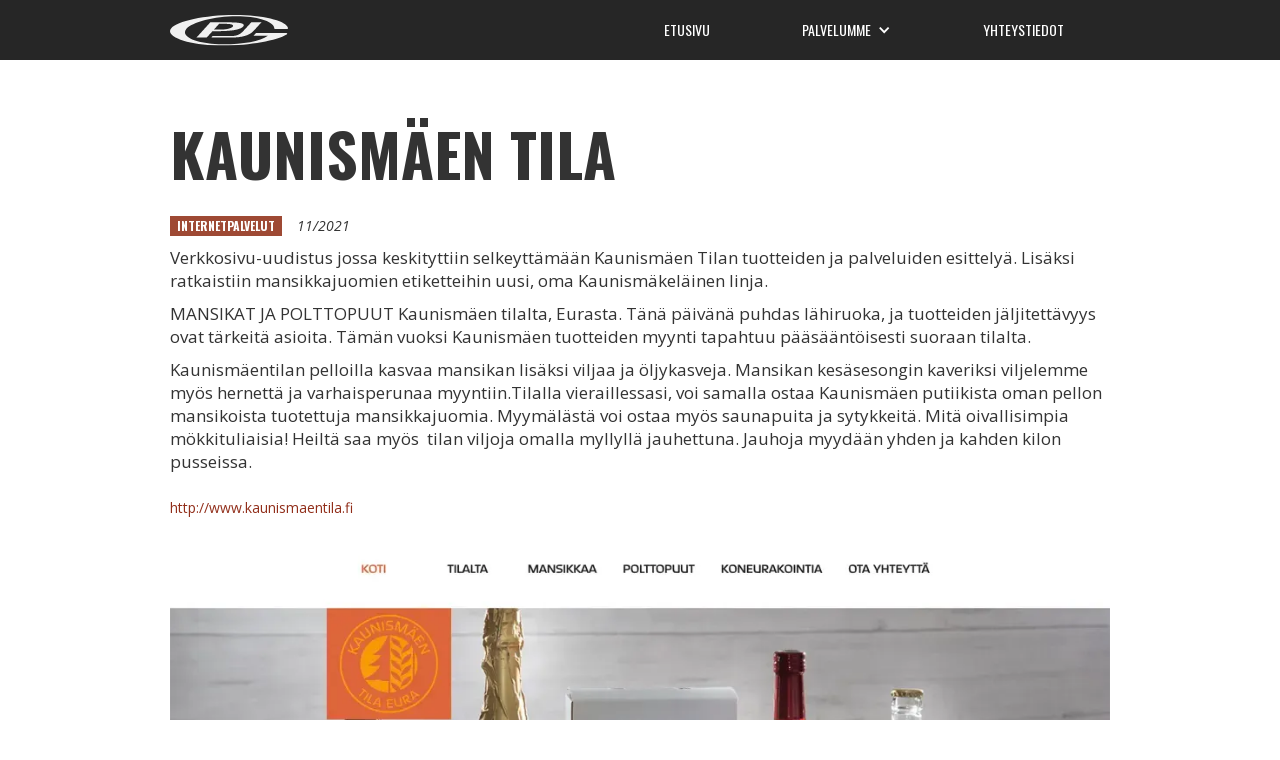

--- FILE ---
content_type: text/html
request_url: https://www.pjg.fi/tyonayte/kaunismaen-tila
body_size: 3799
content:
<!DOCTYPE html><!-- This site was created in Webflow. https://webflow.com --><!-- Last Published: Tue Dec 16 2025 17:38:33 GMT+0000 (Coordinated Universal Time) --><html data-wf-domain="www.pjg.fi" data-wf-page="61f3b25db75033ce0293df05" data-wf-site="56408a34d461695615523cad" lang="fi" data-wf-collection="61f3b25db750335fd993df35" data-wf-item-slug="kaunismaen-tila"><head><meta charset="utf-8"/><title>Kaunismäen Tila</title><meta content="" name="description"/><meta content="Kaunismäen Tila" property="og:title"/><meta content="" property="og:description"/><meta content="https://cdn.prod.website-files.com/568ff1eb60473ef566718b1a/694196846ebc985357d20d91_kaunisma%CC%88entila_bra%CC%88ndin%20luonti%20copy.webp" property="og:image"/><meta content="Kaunismäen Tila" property="twitter:title"/><meta content="" property="twitter:description"/><meta content="https://cdn.prod.website-files.com/568ff1eb60473ef566718b1a/694196846ebc985357d20d91_kaunisma%CC%88entila_bra%CC%88ndin%20luonti%20copy.webp" property="twitter:image"/><meta property="og:type" content="website"/><meta content="summary_large_image" name="twitter:card"/><meta content="width=device-width, initial-scale=1" name="viewport"/><meta content="UFHVnlm-VgI-GfuajFCqJU1EJmMMekQObE22_VTbCUo" name="google-site-verification"/><meta content="Webflow" name="generator"/><link href="https://cdn.prod.website-files.com/56408a34d461695615523cad/css/pjg.webflow.shared.d2e253e9c.min.css" rel="stylesheet" type="text/css"/><link href="https://fonts.googleapis.com" rel="preconnect"/><link href="https://fonts.gstatic.com" rel="preconnect" crossorigin="anonymous"/><script src="https://ajax.googleapis.com/ajax/libs/webfont/1.6.26/webfont.js" type="text/javascript"></script><script type="text/javascript">WebFont.load({  google: {    families: ["Open Sans:300,300italic,400,400italic,600,600italic,700,700italic,800,800italic","Oswald:200,300,400,500,600,700","Bitter:400,700,400italic","Norican:regular","Archivo Black:regular"]  }});</script><script type="text/javascript">!function(o,c){var n=c.documentElement,t=" w-mod-";n.className+=t+"js",("ontouchstart"in o||o.DocumentTouch&&c instanceof DocumentTouch)&&(n.className+=t+"touch")}(window,document);</script><link href="https://cdn.prod.website-files.com/56408a34d461695615523cad/694191a59573f1d0d5262f35_PJG_favicon25.png" rel="shortcut icon" type="image/x-icon"/><link href="https://cdn.prod.website-files.com/56408a34d461695615523cad/569f566481b81a826b092823_PJGfavicon3.png" rel="apple-touch-icon"/><script src="https://www.google.com/recaptcha/api.js" type="text/javascript"></script><!-- Finsweet Cookie Consent -->
<script async src="https://cdn.jsdelivr.net/npm/@finsweet/cookie-consent@1/fs-cc.js" fs-cc-mode="opt-in"></script>

<!-- Google Tag Manager -->
<script>(function(w,d,s,l,i){w[l]=w[l]||[];w[l].push({'gtm.start':
new Date().getTime(),event:'gtm.js'});var f=d.getElementsByTagName(s)[0],
j=d.createElement(s),dl=l!='dataLayer'?'&l='+l:'';j.async=true;j.src=
'https://www.googletagmanager.com/gtm.js?id='+i+dl;f.parentNode.insertBefore(j,f);
})(window,document,'script','dataLayer','GTM-WWMKWD');</script>
<!-- End Google Tag Manager --></head><body><div class="w-embed w-script"><!--Commented out for Finsweet Cookie Consent

Google Tag Manager
<script>(function(w,d,s,l,i){w[l]=w[l]||[];w[l].push({'gtm.start':
new Date().getTime(),event:'gtm.js'});var f=d.getElementsByTagName(s)[0],
j=d.createElement(s),dl=l!='dataLayer'?'&l='+l:'';j.async=true;j.src=
'https://www.googletagmanager.com/gtm.js?id='+i+dl;f.parentNode.insertBefore(j,f);
})(window,document,'script','dataLayer','GTM-WWMKWD');</script>

End Google Tag Manager --></div><div data-collapse="medium" data-animation="default" data-duration="400" data-easing="ease" data-easing2="ease" role="banner" class="navbar-2 w-nav"><div class="w-container"><a href="/" class="brand w-nav-brand"><img src="https://cdn.prod.website-files.com/56408a34d461695615523cad/5ab394ef98251671d14d7c32_PJG_logoValk.svg" width="118" alt="" class="logo"/></a><nav role="navigation" class="navmenu w-nav-menu"><a href="/" class="nav-link-2 w-nav-link">Etusivu</a><div data-delay="0" data-ix="open-dropdown-on-hover" data-hover="false" class="w-dropdown"><div class="nav-link-2 w-dropdown-toggle"><a href="/palvelut" class="w-inline-block"><div class="text-block">PALVELUMME</div></a><div class="icon w-icon-dropdown-toggle"></div></div><nav data-ix="open-dropdown-on-hover" class="dropdown-list-wrapper w-dropdown-list"><a href="/palvelut/graafinen-suunnittelu" class="dropdown-link w-dropdown-link">Graafinen suunnittelu</a><a href="/palvelut/brandays" class="dropdown-link w-dropdown-link">Brändäys</a><a href="/palvelut/verkkosivut" class="dropdown-link w-dropdown-link">Verkkosivut</a><a href="/palvelut/valokuvaus" class="dropdown-link w-dropdown-link">Valokuvaus</a><a href="/palvelut/videotuotanto" class="dropdown-link w-dropdown-link">Videotuotanto</a><a href="/palvelut/digipaino" class="dropdown-link w-dropdown-link">Pieni digipaino</a><a href="/palvelut/digimarkkinointi" class="dropdown-link w-dropdown-link">Digimarkkinointi</a><a href="/palvelut/brandays/brandivalmennus" class="dropdown-link w-dropdown-link">Brändivalmennus</a><a href="/palvelut/hakukoneoptimointi" class="dropdown-link w-dropdown-link">Hakukoneoptimointi</a></nav></div><a href="/yhteystiedot" class="nav-link-2 w-nav-link">YHTEYSTIEDOT</a></nav><div class="menubutton w-nav-button"><div class="iconhamburger w-icon-nav-menu"></div></div></div></div><div class="tyonaytesection"><div class="tyonaytecontainer w-container"><h1 class="tyonayteheading">Kaunismäen Tila</h1><div class="tyonaytecategory">Internetpalvelut</div><div class="tyonaytepublished">11/2021</div><div class="tyonayteparagraph w-richtext"><p>Verkkosivu-uudistus jossa keskityttiin selkeyttämään Kaunismäen Tilan tuotteiden ja palveluiden esittelyä. Lisäksi ratkaistiin mansikkajuomien etiketteihin uusi, oma Kaunismäkeläinen linja.</p><p>MANSIKAT JA POLTTOPUUT Kaunismäen tilalta, Eurasta. Tänä päivänä puhdas lähiruoka, ja tuotteiden jäljitettävyys ovat tärkeitä asioita. Tämän vuoksi Kaunismäen tuotteiden myynti tapahtuu pääsääntöisesti suoraan tilalta.</p><p>Kaunismäentilan pelloilla kasvaa mansikan lisäksi viljaa ja öljykasveja. Mansikan kesäsesongin kaveriksi viljelemme myös hernettä ja varhaisperunaa myyntiin.Tilalla vieraillessasi, voi samalla ostaa Kaunismäen putiikista oman pellon mansikoista tuotettuja mansikkajuomia. Myymälästä voi ostaa myös saunapuita ja sytykkeitä. Mitä oivallisimpia mökkituliaisia! Heiltä saa myös  tilan viljoja omalla myllyllä jauhettuna. Jauhoja myydään yhden ja kahden kilon pusseissa.</p></div><a href="http://www.kaunismaentila.fi" target="_blank" class="linkki">http://www.kaunismaentila.fi</a><img alt="" src="https://cdn.prod.website-files.com/568ff1eb60473ef566718b1a/694196846ebc985357d20d91_kaunisma%CC%88entila_bra%CC%88ndin%20luonti%20copy.webp" sizes="(max-width: 767px) 100vw, (max-width: 991px) 727.4140625px, 939.9375px" srcset="https://cdn.prod.website-files.com/568ff1eb60473ef566718b1a/694196846ebc985357d20d91_kaunisma%CC%88entila_bra%CC%88ndin%20luonti%20copy-p-500.webp 500w, https://cdn.prod.website-files.com/568ff1eb60473ef566718b1a/694196846ebc985357d20d91_kaunisma%CC%88entila_bra%CC%88ndin%20luonti%20copy-p-800.webp 800w, https://cdn.prod.website-files.com/568ff1eb60473ef566718b1a/694196846ebc985357d20d91_kaunisma%CC%88entila_bra%CC%88ndin%20luonti%20copy-p-1080.webp 1080w, https://cdn.prod.website-files.com/568ff1eb60473ef566718b1a/694196846ebc985357d20d91_kaunisma%CC%88entila_bra%CC%88ndin%20luonti%20copy-p-1600.webp 1600w, https://cdn.prod.website-files.com/568ff1eb60473ef566718b1a/694196846ebc985357d20d91_kaunisma%CC%88entila_bra%CC%88ndin%20luonti%20copy.webp 2000w" class="tyonayteimage"/><div class="tyonaytevideo w-condition-invisible w-dyn-bind-empty w-video w-embed"></div><div class="kiinnostuitko"><h1 class="tyonayteheading kiitos">Kiinnostuitko?</h1><div class="w-row"><div class="w-clearfix w-col w-col-6 w-col-small-6"><a href="/yhteystiedot" class="button tyonayte w-button">Ota yhteyttä</a></div><div class="w-clearfix w-col w-col-6 w-col-small-6"><a href="/palvelut" class="button hollow tyonayte w-button">Palvelumme</a></div></div></div></div></div><div class="footer-section"><div class="containerfooter w-container"><div class="w-row"><div class="w-col w-col-3"><p class="footerparagraph"><strong data-new-link="true">P-J Graphics Oy </strong><br/>Filppulantie 18 B 27510 Eura</p></div><div class="w-col w-col-3"><p class="footerparagraph"><strong data-new-link="true">Sähköposti:</strong> <a href="mailto:info@pjg.fi" class="footerparagraph">info (at) pjg.fi</a><br/><strong data-new-link="true">Puhelin:</strong> <a href="tel:+358505640488" class="footerparagraph">050 564 0488</a></p></div><div class="w-clearfix w-col w-col-3"><div class="facebook w-widget w-widget-facebook"><iframe title="Facebook Like Button" src="//www.facebook.com/plugins/like.php?href=http%3A%2F%2Ffacebook.com%2FP-J-Graphics-Oy-437098646340141&amp;layout=standard&amp;locale=fi_FI&amp;action=like&amp;show_faces=false&amp;share=false" scrolling="no" frameBorder="0" allowTransparency="true" style="border:none;overflow:hidden;width:200px;height:40px"></iframe></div></div><div class="w-col w-col-3"><a href="https://www.yrittajat.fi/paikallisyhdistykset/euran-yrittajat/yhteystiedot/" target="_blank" class="link-block-2 w-inline-block"><img src="https://cdn.prod.website-files.com/56408a34d461695615523cad/5e3e89bf343268d20ba10e34_Yritta%CC%88ja%CC%88t-logo.svg" width="80" alt="" class="someimage yri"/></a><a href="https://www.instagram.com/pjgraphicsoy/?hl=fi" target="_blank" class="w-inline-block"><img src="https://cdn.prod.website-files.com/56408a34d461695615523cad/5ecc1d94e75af91366139977_instalogo.svg" width="33" alt="" class="image-3"/></a><a href="https://www.linkedin.com/company/13018276/admin/" target="_blank" class="w-inline-block"><img src="https://cdn.prod.website-files.com/56408a34d461695615523cad/5ecc1ebe71c395652a029f0a_linkedinlogo.svg" width="33" alt="" class="image-3"/></a><a href="https://www.facebook.com/pjgraphicsoy" class="w-inline-block"><img src="https://cdn.prod.website-files.com/56408a34d461695615523cad/5ecc1fab9deedd7a5890b79b_facebook.svg" width="33" alt="" class="image-3"/></a><a href="https://www.behance.net/PJG" target="_blank" class="w-inline-block"><img src="https://cdn.prod.website-files.com/56408a34d461695615523cad/5ecc204ff8ab59728d314abb_behance.svg" width="33" alt="" class="image-3"/></a></div></div><p class="footerparagraph allrights">Copyright ©  P-J Graphics Oy. Kaikki oikeudet pidätetään.</p></div></div><script src="https://d3e54v103j8qbb.cloudfront.net/js/jquery-3.5.1.min.dc5e7f18c8.js?site=56408a34d461695615523cad" type="text/javascript" integrity="sha256-9/aliU8dGd2tb6OSsuzixeV4y/faTqgFtohetphbbj0=" crossorigin="anonymous"></script><script src="https://cdn.prod.website-files.com/56408a34d461695615523cad/js/webflow.66473ed4.bf1109a77d530493.js" type="text/javascript"></script></body></html>

--- FILE ---
content_type: text/css
request_url: https://cdn.prod.website-files.com/56408a34d461695615523cad/css/pjg.webflow.shared.d2e253e9c.min.css
body_size: 15586
content:
html{-webkit-text-size-adjust:100%;-ms-text-size-adjust:100%;font-family:sans-serif}body{margin:0}article,aside,details,figcaption,figure,footer,header,hgroup,main,menu,nav,section,summary{display:block}audio,canvas,progress,video{vertical-align:baseline;display:inline-block}audio:not([controls]){height:0;display:none}[hidden],template{display:none}a{background-color:#0000}a:active,a:hover{outline:0}abbr[title]{border-bottom:1px dotted}b,strong{font-weight:700}dfn{font-style:italic}h1{margin:.67em 0;font-size:2em}mark{color:#000;background:#ff0}small{font-size:80%}sub,sup{vertical-align:baseline;font-size:75%;line-height:0;position:relative}sup{top:-.5em}sub{bottom:-.25em}img{border:0}svg:not(:root){overflow:hidden}hr{box-sizing:content-box;height:0}pre{overflow:auto}code,kbd,pre,samp{font-family:monospace;font-size:1em}button,input,optgroup,select,textarea{color:inherit;font:inherit;margin:0}button{overflow:visible}button,select{text-transform:none}button,html input[type=button],input[type=reset]{-webkit-appearance:button;cursor:pointer}button[disabled],html input[disabled]{cursor:default}button::-moz-focus-inner,input::-moz-focus-inner{border:0;padding:0}input{line-height:normal}input[type=checkbox],input[type=radio]{box-sizing:border-box;padding:0}input[type=number]::-webkit-inner-spin-button,input[type=number]::-webkit-outer-spin-button{height:auto}input[type=search]{-webkit-appearance:none}input[type=search]::-webkit-search-cancel-button,input[type=search]::-webkit-search-decoration{-webkit-appearance:none}legend{border:0;padding:0}textarea{overflow:auto}optgroup{font-weight:700}table{border-collapse:collapse;border-spacing:0}td,th{padding:0}@font-face{font-family:webflow-icons;src:url([data-uri])format("truetype");font-weight:400;font-style:normal}[class^=w-icon-],[class*=\ w-icon-]{speak:none;font-variant:normal;text-transform:none;-webkit-font-smoothing:antialiased;-moz-osx-font-smoothing:grayscale;font-style:normal;font-weight:400;line-height:1;font-family:webflow-icons!important}.w-icon-slider-right:before{content:""}.w-icon-slider-left:before{content:""}.w-icon-nav-menu:before{content:""}.w-icon-arrow-down:before,.w-icon-dropdown-toggle:before{content:""}.w-icon-file-upload-remove:before{content:""}.w-icon-file-upload-icon:before{content:""}*{box-sizing:border-box}html{height:100%}body{color:#333;background-color:#fff;min-height:100%;margin:0;font-family:Arial,sans-serif;font-size:14px;line-height:20px}img{vertical-align:middle;max-width:100%;display:inline-block}html.w-mod-touch *{background-attachment:scroll!important}.w-block{display:block}.w-inline-block{max-width:100%;display:inline-block}.w-clearfix:before,.w-clearfix:after{content:" ";grid-area:1/1/2/2;display:table}.w-clearfix:after{clear:both}.w-hidden{display:none}.w-button{color:#fff;line-height:inherit;cursor:pointer;background-color:#3898ec;border:0;border-radius:0;padding:9px 15px;text-decoration:none;display:inline-block}input.w-button{-webkit-appearance:button}html[data-w-dynpage] [data-w-cloak]{color:#0000!important}.w-code-block{margin:unset}pre.w-code-block code{all:inherit}.w-optimization{display:contents}.w-webflow-badge,.w-webflow-badge>img{box-sizing:unset;width:unset;height:unset;max-height:unset;max-width:unset;min-height:unset;min-width:unset;margin:unset;padding:unset;float:unset;clear:unset;border:unset;border-radius:unset;background:unset;background-image:unset;background-position:unset;background-size:unset;background-repeat:unset;background-origin:unset;background-clip:unset;background-attachment:unset;background-color:unset;box-shadow:unset;transform:unset;direction:unset;font-family:unset;font-weight:unset;color:unset;font-size:unset;line-height:unset;font-style:unset;font-variant:unset;text-align:unset;letter-spacing:unset;-webkit-text-decoration:unset;text-decoration:unset;text-indent:unset;text-transform:unset;list-style-type:unset;text-shadow:unset;vertical-align:unset;cursor:unset;white-space:unset;word-break:unset;word-spacing:unset;word-wrap:unset;transition:unset}.w-webflow-badge{white-space:nowrap;cursor:pointer;box-shadow:0 0 0 1px #0000001a,0 1px 3px #0000001a;visibility:visible!important;opacity:1!important;z-index:2147483647!important;color:#aaadb0!important;overflow:unset!important;background-color:#fff!important;border-radius:3px!important;width:auto!important;height:auto!important;margin:0!important;padding:6px!important;font-size:12px!important;line-height:14px!important;text-decoration:none!important;display:inline-block!important;position:fixed!important;inset:auto 12px 12px auto!important;transform:none!important}.w-webflow-badge>img{position:unset;visibility:unset!important;opacity:1!important;vertical-align:middle!important;display:inline-block!important}h1,h2,h3,h4,h5,h6{margin-bottom:10px;font-weight:700}h1{margin-top:20px;font-size:38px;line-height:44px}h2{margin-top:20px;font-size:32px;line-height:36px}h3{margin-top:20px;font-size:24px;line-height:30px}h4{margin-top:10px;font-size:18px;line-height:24px}h5{margin-top:10px;font-size:14px;line-height:20px}h6{margin-top:10px;font-size:12px;line-height:18px}p{margin-top:0;margin-bottom:10px}blockquote{border-left:5px solid #e2e2e2;margin:0 0 10px;padding:10px 20px;font-size:18px;line-height:22px}figure{margin:0 0 10px}figcaption{text-align:center;margin-top:5px}ul,ol{margin-top:0;margin-bottom:10px;padding-left:40px}.w-list-unstyled{padding-left:0;list-style:none}.w-embed:before,.w-embed:after{content:" ";grid-area:1/1/2/2;display:table}.w-embed:after{clear:both}.w-video{width:100%;padding:0;position:relative}.w-video iframe,.w-video object,.w-video embed{border:none;width:100%;height:100%;position:absolute;top:0;left:0}fieldset{border:0;margin:0;padding:0}button,[type=button],[type=reset]{cursor:pointer;-webkit-appearance:button;border:0}.w-form{margin:0 0 15px}.w-form-done{text-align:center;background-color:#ddd;padding:20px;display:none}.w-form-fail{background-color:#ffdede;margin-top:10px;padding:10px;display:none}label{margin-bottom:5px;font-weight:700;display:block}.w-input,.w-select{color:#333;vertical-align:middle;background-color:#fff;border:1px solid #ccc;width:100%;height:38px;margin-bottom:10px;padding:8px 12px;font-size:14px;line-height:1.42857;display:block}.w-input::placeholder,.w-select::placeholder{color:#999}.w-input:focus,.w-select:focus{border-color:#3898ec;outline:0}.w-input[disabled],.w-select[disabled],.w-input[readonly],.w-select[readonly],fieldset[disabled] .w-input,fieldset[disabled] .w-select{cursor:not-allowed}.w-input[disabled]:not(.w-input-disabled),.w-select[disabled]:not(.w-input-disabled),.w-input[readonly],.w-select[readonly],fieldset[disabled]:not(.w-input-disabled) .w-input,fieldset[disabled]:not(.w-input-disabled) .w-select{background-color:#eee}textarea.w-input,textarea.w-select{height:auto}.w-select{background-color:#f3f3f3}.w-select[multiple]{height:auto}.w-form-label{cursor:pointer;margin-bottom:0;font-weight:400;display:inline-block}.w-radio{margin-bottom:5px;padding-left:20px;display:block}.w-radio:before,.w-radio:after{content:" ";grid-area:1/1/2/2;display:table}.w-radio:after{clear:both}.w-radio-input{float:left;margin:3px 0 0 -20px;line-height:normal}.w-file-upload{margin-bottom:10px;display:block}.w-file-upload-input{opacity:0;z-index:-100;width:.1px;height:.1px;position:absolute;overflow:hidden}.w-file-upload-default,.w-file-upload-uploading,.w-file-upload-success{color:#333;display:inline-block}.w-file-upload-error{margin-top:10px;display:block}.w-file-upload-default.w-hidden,.w-file-upload-uploading.w-hidden,.w-file-upload-error.w-hidden,.w-file-upload-success.w-hidden{display:none}.w-file-upload-uploading-btn{cursor:pointer;background-color:#fafafa;border:1px solid #ccc;margin:0;padding:8px 12px;font-size:14px;font-weight:400;display:flex}.w-file-upload-file{background-color:#fafafa;border:1px solid #ccc;flex-grow:1;justify-content:space-between;margin:0;padding:8px 9px 8px 11px;display:flex}.w-file-upload-file-name{font-size:14px;font-weight:400;display:block}.w-file-remove-link{cursor:pointer;width:auto;height:auto;margin-top:3px;margin-left:10px;padding:3px;display:block}.w-icon-file-upload-remove{margin:auto;font-size:10px}.w-file-upload-error-msg{color:#ea384c;padding:2px 0;display:inline-block}.w-file-upload-info{padding:0 12px;line-height:38px;display:inline-block}.w-file-upload-label{cursor:pointer;background-color:#fafafa;border:1px solid #ccc;margin:0;padding:8px 12px;font-size:14px;font-weight:400;display:inline-block}.w-icon-file-upload-icon,.w-icon-file-upload-uploading{width:20px;margin-right:8px;display:inline-block}.w-icon-file-upload-uploading{height:20px}.w-container{max-width:940px;margin-left:auto;margin-right:auto}.w-container:before,.w-container:after{content:" ";grid-area:1/1/2/2;display:table}.w-container:after{clear:both}.w-container .w-row{margin-left:-10px;margin-right:-10px}.w-row:before,.w-row:after{content:" ";grid-area:1/1/2/2;display:table}.w-row:after{clear:both}.w-row .w-row{margin-left:0;margin-right:0}.w-col{float:left;width:100%;min-height:1px;padding-left:10px;padding-right:10px;position:relative}.w-col .w-col{padding-left:0;padding-right:0}.w-col-1{width:8.33333%}.w-col-2{width:16.6667%}.w-col-3{width:25%}.w-col-4{width:33.3333%}.w-col-5{width:41.6667%}.w-col-6{width:50%}.w-col-7{width:58.3333%}.w-col-8{width:66.6667%}.w-col-9{width:75%}.w-col-10{width:83.3333%}.w-col-11{width:91.6667%}.w-col-12{width:100%}.w-hidden-main{display:none!important}@media screen and (max-width:991px){.w-container{max-width:728px}.w-hidden-main{display:inherit!important}.w-hidden-medium{display:none!important}.w-col-medium-1{width:8.33333%}.w-col-medium-2{width:16.6667%}.w-col-medium-3{width:25%}.w-col-medium-4{width:33.3333%}.w-col-medium-5{width:41.6667%}.w-col-medium-6{width:50%}.w-col-medium-7{width:58.3333%}.w-col-medium-8{width:66.6667%}.w-col-medium-9{width:75%}.w-col-medium-10{width:83.3333%}.w-col-medium-11{width:91.6667%}.w-col-medium-12{width:100%}.w-col-stack{width:100%;left:auto;right:auto}}@media screen and (max-width:767px){.w-hidden-main,.w-hidden-medium{display:inherit!important}.w-hidden-small{display:none!important}.w-row,.w-container .w-row{margin-left:0;margin-right:0}.w-col{width:100%;left:auto;right:auto}.w-col-small-1{width:8.33333%}.w-col-small-2{width:16.6667%}.w-col-small-3{width:25%}.w-col-small-4{width:33.3333%}.w-col-small-5{width:41.6667%}.w-col-small-6{width:50%}.w-col-small-7{width:58.3333%}.w-col-small-8{width:66.6667%}.w-col-small-9{width:75%}.w-col-small-10{width:83.3333%}.w-col-small-11{width:91.6667%}.w-col-small-12{width:100%}}@media screen and (max-width:479px){.w-container{max-width:none}.w-hidden-main,.w-hidden-medium,.w-hidden-small{display:inherit!important}.w-hidden-tiny{display:none!important}.w-col{width:100%}.w-col-tiny-1{width:8.33333%}.w-col-tiny-2{width:16.6667%}.w-col-tiny-3{width:25%}.w-col-tiny-4{width:33.3333%}.w-col-tiny-5{width:41.6667%}.w-col-tiny-6{width:50%}.w-col-tiny-7{width:58.3333%}.w-col-tiny-8{width:66.6667%}.w-col-tiny-9{width:75%}.w-col-tiny-10{width:83.3333%}.w-col-tiny-11{width:91.6667%}.w-col-tiny-12{width:100%}}.w-widget{position:relative}.w-widget-map{width:100%;height:400px}.w-widget-map label{width:auto;display:inline}.w-widget-map img{max-width:inherit}.w-widget-map .gm-style-iw{text-align:center}.w-widget-map .gm-style-iw>button{display:none!important}.w-widget-twitter{overflow:hidden}.w-widget-twitter-count-shim{vertical-align:top;text-align:center;background:#fff;border:1px solid #758696;border-radius:3px;width:28px;height:20px;display:inline-block;position:relative}.w-widget-twitter-count-shim *{pointer-events:none;-webkit-user-select:none;user-select:none}.w-widget-twitter-count-shim .w-widget-twitter-count-inner{text-align:center;color:#999;font-family:serif;font-size:15px;line-height:12px;position:relative}.w-widget-twitter-count-shim .w-widget-twitter-count-clear{display:block;position:relative}.w-widget-twitter-count-shim.w--large{width:36px;height:28px}.w-widget-twitter-count-shim.w--large .w-widget-twitter-count-inner{font-size:18px;line-height:18px}.w-widget-twitter-count-shim:not(.w--vertical){margin-left:5px;margin-right:8px}.w-widget-twitter-count-shim:not(.w--vertical).w--large{margin-left:6px}.w-widget-twitter-count-shim:not(.w--vertical):before,.w-widget-twitter-count-shim:not(.w--vertical):after{content:" ";pointer-events:none;border:solid #0000;width:0;height:0;position:absolute;top:50%;left:0}.w-widget-twitter-count-shim:not(.w--vertical):before{border-width:4px;border-color:#75869600 #5d6c7b #75869600 #75869600;margin-top:-4px;margin-left:-9px}.w-widget-twitter-count-shim:not(.w--vertical).w--large:before{border-width:5px;margin-top:-5px;margin-left:-10px}.w-widget-twitter-count-shim:not(.w--vertical):after{border-width:4px;border-color:#fff0 #fff #fff0 #fff0;margin-top:-4px;margin-left:-8px}.w-widget-twitter-count-shim:not(.w--vertical).w--large:after{border-width:5px;margin-top:-5px;margin-left:-9px}.w-widget-twitter-count-shim.w--vertical{width:61px;height:33px;margin-bottom:8px}.w-widget-twitter-count-shim.w--vertical:before,.w-widget-twitter-count-shim.w--vertical:after{content:" ";pointer-events:none;border:solid #0000;width:0;height:0;position:absolute;top:100%;left:50%}.w-widget-twitter-count-shim.w--vertical:before{border-width:5px;border-color:#5d6c7b #75869600 #75869600;margin-left:-5px}.w-widget-twitter-count-shim.w--vertical:after{border-width:4px;border-color:#fff #fff0 #fff0;margin-left:-4px}.w-widget-twitter-count-shim.w--vertical .w-widget-twitter-count-inner{font-size:18px;line-height:22px}.w-widget-twitter-count-shim.w--vertical.w--large{width:76px}.w-background-video{color:#fff;height:500px;position:relative;overflow:hidden}.w-background-video>video{object-fit:cover;z-index:-100;background-position:50%;background-size:cover;width:100%;height:100%;margin:auto;position:absolute;inset:-100%}.w-background-video>video::-webkit-media-controls-start-playback-button{-webkit-appearance:none;display:none!important}.w-background-video--control{background-color:#0000;padding:0;position:absolute;bottom:1em;right:1em}.w-background-video--control>[hidden]{display:none!important}.w-slider{text-align:center;clear:both;-webkit-tap-highlight-color:#0000;tap-highlight-color:#0000;background:#ddd;height:300px;position:relative}.w-slider-mask{z-index:1;white-space:nowrap;height:100%;display:block;position:relative;left:0;right:0;overflow:hidden}.w-slide{vertical-align:top;white-space:normal;text-align:left;width:100%;height:100%;display:inline-block;position:relative}.w-slider-nav{z-index:2;text-align:center;-webkit-tap-highlight-color:#0000;tap-highlight-color:#0000;height:40px;margin:auto;padding-top:10px;position:absolute;inset:auto 0 0}.w-slider-nav.w-round>div{border-radius:100%}.w-slider-nav.w-num>div{font-size:inherit;line-height:inherit;width:auto;height:auto;padding:.2em .5em}.w-slider-nav.w-shadow>div{box-shadow:0 0 3px #3336}.w-slider-nav-invert{color:#fff}.w-slider-nav-invert>div{background-color:#2226}.w-slider-nav-invert>div.w-active{background-color:#222}.w-slider-dot{cursor:pointer;background-color:#fff6;width:1em;height:1em;margin:0 3px .5em;transition:background-color .1s,color .1s;display:inline-block;position:relative}.w-slider-dot.w-active{background-color:#fff}.w-slider-dot:focus{outline:none;box-shadow:0 0 0 2px #fff}.w-slider-dot:focus.w-active{box-shadow:none}.w-slider-arrow-left,.w-slider-arrow-right{cursor:pointer;color:#fff;-webkit-tap-highlight-color:#0000;tap-highlight-color:#0000;-webkit-user-select:none;user-select:none;width:80px;margin:auto;font-size:40px;position:absolute;inset:0;overflow:hidden}.w-slider-arrow-left [class^=w-icon-],.w-slider-arrow-right [class^=w-icon-],.w-slider-arrow-left [class*=\ w-icon-],.w-slider-arrow-right [class*=\ w-icon-]{position:absolute}.w-slider-arrow-left:focus,.w-slider-arrow-right:focus{outline:0}.w-slider-arrow-left{z-index:3;right:auto}.w-slider-arrow-right{z-index:4;left:auto}.w-icon-slider-left,.w-icon-slider-right{width:1em;height:1em;margin:auto;inset:0}.w-slider-aria-label{clip:rect(0 0 0 0);border:0;width:1px;height:1px;margin:-1px;padding:0;position:absolute;overflow:hidden}.w-slider-force-show{display:block!important}.w-dropdown{text-align:left;z-index:900;margin-left:auto;margin-right:auto;display:inline-block;position:relative}.w-dropdown-btn,.w-dropdown-toggle,.w-dropdown-link{vertical-align:top;color:#222;text-align:left;white-space:nowrap;margin-left:auto;margin-right:auto;padding:20px;text-decoration:none;position:relative}.w-dropdown-toggle{-webkit-user-select:none;user-select:none;cursor:pointer;padding-right:40px;display:inline-block}.w-dropdown-toggle:focus{outline:0}.w-icon-dropdown-toggle{width:1em;height:1em;margin:auto 20px auto auto;position:absolute;top:0;bottom:0;right:0}.w-dropdown-list{background:#ddd;min-width:100%;display:none;position:absolute}.w-dropdown-list.w--open{display:block}.w-dropdown-link{color:#222;padding:10px 20px;display:block}.w-dropdown-link.w--current{color:#0082f3}.w-dropdown-link:focus{outline:0}@media screen and (max-width:767px){.w-nav-brand{padding-left:10px}}.w-lightbox-backdrop{cursor:auto;letter-spacing:normal;text-indent:0;text-shadow:none;text-transform:none;visibility:visible;white-space:normal;word-break:normal;word-spacing:normal;word-wrap:normal;color:#fff;text-align:center;z-index:2000;opacity:0;-webkit-user-select:none;-moz-user-select:none;-webkit-tap-highlight-color:transparent;background:#000000e6;outline:0;font-family:Helvetica Neue,Helvetica,Ubuntu,Segoe UI,Verdana,sans-serif;font-size:17px;font-style:normal;font-weight:300;line-height:1.2;list-style:disc;position:fixed;inset:0;-webkit-transform:translate(0)}.w-lightbox-backdrop,.w-lightbox-container{-webkit-overflow-scrolling:touch;height:100%;overflow:auto}.w-lightbox-content{height:100vh;position:relative;overflow:hidden}.w-lightbox-view{opacity:0;width:100vw;height:100vh;position:absolute}.w-lightbox-view:before{content:"";height:100vh}.w-lightbox-group,.w-lightbox-group .w-lightbox-view,.w-lightbox-group .w-lightbox-view:before{height:86vh}.w-lightbox-frame,.w-lightbox-view:before{vertical-align:middle;display:inline-block}.w-lightbox-figure{margin:0;position:relative}.w-lightbox-group .w-lightbox-figure{cursor:pointer}.w-lightbox-img{width:auto;max-width:none;height:auto}.w-lightbox-image{float:none;max-width:100vw;max-height:100vh;display:block}.w-lightbox-group .w-lightbox-image{max-height:86vh}.w-lightbox-caption{text-align:left;text-overflow:ellipsis;white-space:nowrap;background:#0006;padding:.5em 1em;position:absolute;bottom:0;left:0;right:0;overflow:hidden}.w-lightbox-embed{width:100%;height:100%;position:absolute;inset:0}.w-lightbox-control{cursor:pointer;background-position:50%;background-repeat:no-repeat;background-size:24px;width:4em;transition:all .3s;position:absolute;top:0}.w-lightbox-left{background-image:url([data-uri]);display:none;bottom:0;left:0}.w-lightbox-right{background-image:url([data-uri]);display:none;bottom:0;right:0}.w-lightbox-close{background-image:url([data-uri]);background-size:18px;height:2.6em;right:0}.w-lightbox-strip{white-space:nowrap;padding:0 1vh;line-height:0;position:absolute;bottom:0;left:0;right:0;overflow:auto hidden}.w-lightbox-item{box-sizing:content-box;cursor:pointer;width:10vh;padding:2vh 1vh;display:inline-block;-webkit-transform:translate(0,0)}.w-lightbox-active{opacity:.3}.w-lightbox-thumbnail{background:#222;height:10vh;position:relative;overflow:hidden}.w-lightbox-thumbnail-image{position:absolute;top:0;left:0}.w-lightbox-thumbnail .w-lightbox-tall{width:100%;top:50%;transform:translateY(-50%)}.w-lightbox-thumbnail .w-lightbox-wide{height:100%;left:50%;transform:translate(-50%)}.w-lightbox-spinner{box-sizing:border-box;border:5px solid #0006;border-radius:50%;width:40px;height:40px;margin-top:-20px;margin-left:-20px;animation:.8s linear infinite spin;position:absolute;top:50%;left:50%}.w-lightbox-spinner:after{content:"";border:3px solid #0000;border-bottom-color:#fff;border-radius:50%;position:absolute;inset:-4px}.w-lightbox-hide{display:none}.w-lightbox-noscroll{overflow:hidden}@media (min-width:768px){.w-lightbox-content{height:96vh;margin-top:2vh}.w-lightbox-view,.w-lightbox-view:before{height:96vh}.w-lightbox-group,.w-lightbox-group .w-lightbox-view,.w-lightbox-group .w-lightbox-view:before{height:84vh}.w-lightbox-image{max-width:96vw;max-height:96vh}.w-lightbox-group .w-lightbox-image{max-width:82.3vw;max-height:84vh}.w-lightbox-left,.w-lightbox-right{opacity:.5;display:block}.w-lightbox-close{opacity:.8}.w-lightbox-control:hover{opacity:1}}.w-lightbox-inactive,.w-lightbox-inactive:hover{opacity:0}.w-richtext:before,.w-richtext:after{content:" ";grid-area:1/1/2/2;display:table}.w-richtext:after{clear:both}.w-richtext[contenteditable=true]:before,.w-richtext[contenteditable=true]:after{white-space:initial}.w-richtext ol,.w-richtext ul{overflow:hidden}.w-richtext .w-richtext-figure-selected.w-richtext-figure-type-video div:after,.w-richtext .w-richtext-figure-selected[data-rt-type=video] div:after,.w-richtext .w-richtext-figure-selected.w-richtext-figure-type-image div,.w-richtext .w-richtext-figure-selected[data-rt-type=image] div{outline:2px solid #2895f7}.w-richtext figure.w-richtext-figure-type-video>div:after,.w-richtext figure[data-rt-type=video]>div:after{content:"";display:none;position:absolute;inset:0}.w-richtext figure{max-width:60%;position:relative}.w-richtext figure>div:before{cursor:default!important}.w-richtext figure img{width:100%}.w-richtext figure figcaption.w-richtext-figcaption-placeholder{opacity:.6}.w-richtext figure div{color:#0000;font-size:0}.w-richtext figure.w-richtext-figure-type-image,.w-richtext figure[data-rt-type=image]{display:table}.w-richtext figure.w-richtext-figure-type-image>div,.w-richtext figure[data-rt-type=image]>div{display:inline-block}.w-richtext figure.w-richtext-figure-type-image>figcaption,.w-richtext figure[data-rt-type=image]>figcaption{caption-side:bottom;display:table-caption}.w-richtext figure.w-richtext-figure-type-video,.w-richtext figure[data-rt-type=video]{width:60%;height:0}.w-richtext figure.w-richtext-figure-type-video iframe,.w-richtext figure[data-rt-type=video] iframe{width:100%;height:100%;position:absolute;top:0;left:0}.w-richtext figure.w-richtext-figure-type-video>div,.w-richtext figure[data-rt-type=video]>div{width:100%}.w-richtext figure.w-richtext-align-center{clear:both;margin-left:auto;margin-right:auto}.w-richtext figure.w-richtext-align-center.w-richtext-figure-type-image>div,.w-richtext figure.w-richtext-align-center[data-rt-type=image]>div{max-width:100%}.w-richtext figure.w-richtext-align-normal{clear:both}.w-richtext figure.w-richtext-align-fullwidth{text-align:center;clear:both;width:100%;max-width:100%;margin-left:auto;margin-right:auto;display:block}.w-richtext figure.w-richtext-align-fullwidth>div{padding-bottom:inherit;display:inline-block}.w-richtext figure.w-richtext-align-fullwidth>figcaption{display:block}.w-richtext figure.w-richtext-align-floatleft{float:left;clear:none;margin-right:15px}.w-richtext figure.w-richtext-align-floatright{float:right;clear:none;margin-left:15px}.w-nav{z-index:1000;background:#ddd;position:relative}.w-nav:before,.w-nav:after{content:" ";grid-area:1/1/2/2;display:table}.w-nav:after{clear:both}.w-nav-brand{float:left;color:#333;text-decoration:none;position:relative}.w-nav-link{vertical-align:top;color:#222;text-align:left;margin-left:auto;margin-right:auto;padding:20px;text-decoration:none;display:inline-block;position:relative}.w-nav-link.w--current{color:#0082f3}.w-nav-menu{float:right;position:relative}[data-nav-menu-open]{text-align:center;background:#c8c8c8;min-width:200px;position:absolute;top:100%;left:0;right:0;overflow:visible;display:block!important}.w--nav-link-open{display:block;position:relative}.w-nav-overlay{width:100%;display:none;position:absolute;top:100%;left:0;right:0;overflow:hidden}.w-nav-overlay [data-nav-menu-open]{top:0}.w-nav[data-animation=over-left] .w-nav-overlay{width:auto}.w-nav[data-animation=over-left] .w-nav-overlay,.w-nav[data-animation=over-left] [data-nav-menu-open]{z-index:1;top:0;right:auto}.w-nav[data-animation=over-right] .w-nav-overlay{width:auto}.w-nav[data-animation=over-right] .w-nav-overlay,.w-nav[data-animation=over-right] [data-nav-menu-open]{z-index:1;top:0;left:auto}.w-nav-button{float:right;cursor:pointer;-webkit-tap-highlight-color:#0000;tap-highlight-color:#0000;-webkit-user-select:none;user-select:none;padding:18px;font-size:24px;display:none;position:relative}.w-nav-button:focus{outline:0}.w-nav-button.w--open{color:#fff;background-color:#c8c8c8}.w-nav[data-collapse=all] .w-nav-menu{display:none}.w-nav[data-collapse=all] .w-nav-button,.w--nav-dropdown-open,.w--nav-dropdown-toggle-open{display:block}.w--nav-dropdown-list-open{position:static}@media screen and (max-width:991px){.w-nav[data-collapse=medium] .w-nav-menu{display:none}.w-nav[data-collapse=medium] .w-nav-button{display:block}}@media screen and (max-width:767px){.w-nav[data-collapse=small] .w-nav-menu{display:none}.w-nav[data-collapse=small] .w-nav-button{display:block}.w-nav-brand{padding-left:10px}}@media screen and (max-width:479px){.w-nav[data-collapse=tiny] .w-nav-menu{display:none}.w-nav[data-collapse=tiny] .w-nav-button{display:block}}.w-tabs{position:relative}.w-tabs:before,.w-tabs:after{content:" ";grid-area:1/1/2/2;display:table}.w-tabs:after{clear:both}.w-tab-menu{position:relative}.w-tab-link{vertical-align:top;text-align:left;cursor:pointer;color:#222;background-color:#ddd;padding:9px 30px;text-decoration:none;display:inline-block;position:relative}.w-tab-link.w--current{background-color:#c8c8c8}.w-tab-link:focus{outline:0}.w-tab-content{display:block;position:relative;overflow:hidden}.w-tab-pane{display:none;position:relative}.w--tab-active{display:block}@media screen and (max-width:479px){.w-tab-link{display:block}}.w-ix-emptyfix:after{content:""}@keyframes spin{0%{transform:rotate(0)}to{transform:rotate(360deg)}}.w-dyn-empty{background-color:#ddd;padding:10px}.w-dyn-hide,.w-dyn-bind-empty,.w-condition-invisible{display:none!important}.wf-layout-layout{display:grid}:root{--medium-sea-green:#58a75b;--green-h:#59a75bb3;--dark-red:#912e1a;--valk:white;--har:#fff;--cornsilk:#fcf2ce;--black:#000;--light-black:#2b2b2b;--green-hover:var(--medium-sea-green)}.w-layout-blockcontainer{max-width:940px;margin-left:auto;margin-right:auto;display:block}.w-layout-grid{grid-row-gap:16px;grid-column-gap:16px;grid-template-rows:auto auto;grid-template-columns:1fr 1fr;grid-auto-columns:1fr;display:grid}.w-embed-youtubevideo{background-image:url(https://d3e54v103j8qbb.cloudfront.net/static/youtube-placeholder.2b05e7d68d.svg);background-position:50%;background-size:cover;width:100%;padding-bottom:0;padding-left:0;padding-right:0;position:relative}.w-embed-youtubevideo:empty{min-height:75px;padding-bottom:56.25%}.w-form-formrecaptcha{margin-bottom:8px}.w-checkbox{margin-bottom:5px;padding-left:20px;display:block}.w-checkbox:before{content:" ";grid-area:1/1/2/2;display:table}.w-checkbox:after{content:" ";clear:both;grid-area:1/1/2/2;display:table}.w-checkbox-input{float:left;margin:4px 0 0 -20px;line-height:normal}.w-checkbox-input--inputType-custom{border:1px solid #ccc;border-radius:2px;width:12px;height:12px}.w-checkbox-input--inputType-custom.w--redirected-checked{background-color:#3898ec;background-image:url(https://d3e54v103j8qbb.cloudfront.net/static/custom-checkbox-checkmark.589d534424.svg);background-position:50%;background-repeat:no-repeat;background-size:cover;border-color:#3898ec}.w-checkbox-input--inputType-custom.w--redirected-focus{box-shadow:0 0 3px 1px #3898ec}@media screen and (max-width:991px){.w-layout-blockcontainer{max-width:728px}}@media screen and (max-width:767px){.w-layout-blockcontainer{max-width:none}}body{color:#333;font-family:Open Sans,sans-serif;font-size:14px;line-height:20px}h1{margin-top:20px;margin-bottom:10px;font-size:38px;font-weight:700;line-height:44px}h2{text-align:center;margin-top:20px;margin-bottom:10px;padding-top:16px;padding-bottom:16px;font-family:Oswald,sans-serif;font-size:35px;font-weight:700;line-height:36px}h3{margin-top:20px;margin-bottom:10px;font-family:Open Sans,sans-serif;font-size:22px;font-weight:700;line-height:30px}p{margin-bottom:10px;font-family:Open Sans,sans-serif}a{color:#912e1a;text-decoration:none}.hero-section{grid-column-gap:0px;grid-row-gap:0px;background-color:#0000;background-image:linear-gradient(#0000000d,#0000000d),url(https://cdn.prod.website-files.com/56408a34d461695615523cad/5e3e7e40343268dc88a0c68f_pjg_eura.jpg);background-position:0 0,50%;background-repeat:repeat,no-repeat;background-size:auto,cover;background-attachment:scroll,scroll;border-color:#fff;border-bottom-style:none;border-bottom-width:5px;flex-flow:column;justify-content:center;align-items:center;height:97vh;display:flex}.logo{opacity:.94;margin-top:0;padding-top:15px;padding-bottom:10px}.hero-subheading{color:#fff;text-align:center;margin-top:4px;margin-bottom:11px;padding:0 108px 6px;font-family:Open Sans,sans-serif;font-size:19px;font-style:italic;line-height:25px}.herootsikko{border-right:15px solid var(--medium-sea-green);color:#fff;text-transform:uppercase;background-color:#000000a1;margin-top:0;margin-bottom:0;padding:22px 9px 9px;font-family:Oswald,sans-serif;font-size:63px;font-style:normal}.herootsikko.musta{justify-content:center;margin-top:32px;font-weight:700}.button{opacity:1;text-align:center;text-transform:uppercase;background-color:#000;border-radius:100px;margin-top:0;padding:21px 42px;font-family:Oswald,sans-serif;font-size:23px}.button:hover{opacity:1}.button.send{float:right;background-color:var(--medium-sea-green)}.button.send:hover{border:3px none var(--medium-sea-green);background-color:var(--green-h)}.button.hollow{color:#333;background-color:#0000;border:3px solid #333;padding:19px 28px}.button.hollow.white{color:#333;border-color:#333}.button.hollow.tyonayte{float:left;padding-left:46px;padding-right:46px}.button.kiitos{margin-top:20px}.button.tyonayte{float:right}.main-section{background-color:#fff;background-image:none;padding-top:80px;padding-bottom:80px}.main-section.referenssit{background-color:#000}.main-section.contact{background-color:#fff;background-image:none;background-position:0 0}.main-section.featured{background-color:#fff;background-image:none;border-top:5px solid #888c73;padding-top:80px;padding-bottom:80px;display:none}.main-section.palvelut{display:none}.main-section.palvelumme{background-image:linear-gradient(#000c,#000c),url(https://cdn.prod.website-files.com/56408a34d461695615523cad/5e3e7e40343268dc88a0c68f_pjg_eura.jpg);background-position:0 0,50%;background-repeat:repeat,no-repeat;background-size:auto,cover}.main-section.old{display:block}.heading-2{text-transform:none;margin-top:0;padding-top:10px;padding-bottom:10px;font-size:32px;display:none}.about-block{text-align:center;padding:31px}.about-image{background-color:#0000;border:0 #424242;width:60px;height:100px;overflow:visible}.about-image:hover{box-shadow:none;opacity:1;border:4px #0000}.hero-container{text-align:center;margin-top:30px}.since{color:#000;text-align:center;width:auto;padding-top:23px;padding-bottom:5px;font-family:Bitter,serif;font-size:23px;display:none}.button2{background-color:var(--dark-red);color:#fff;text-transform:uppercase;border:0 solid #333;border-radius:40px;height:32px;padding-top:5px;padding-bottom:5px;font-family:Oswald,sans-serif}.button2:hover{border:0 #000}.palvelumme{margin-top:35px}.hero-slider{text-shadow:none;background-color:#0000;height:150px;margin-top:17px;margin-bottom:26px;padding-top:24px;padding-bottom:24px}.hero-citation{color:#fff;text-align:center;font-family:Open Sans,sans-serif;font-size:14px;font-weight:600}.slide-nav{opacity:0;padding-top:20px}.slide-nav.reference{opacity:0}.arrow{opacity:0;display:block}.arrow.reference{opacity:.8}.referenssit{text-align:center}.reference-slider{background-color:#0000;padding-top:35px}.field-label{text-align:left;font-family:Oswald,sans-serif;font-size:20px}.text-area{min-height:150px;margin-bottom:20px}.ingressi{padding-top:34px;padding-bottom:34px;font-size:21px;line-height:24px}.form{margin-top:23px;margin-bottom:23px}.success-message{background-color:#ffffff59;margin-top:43px;padding-top:22px;padding-bottom:30px}.referenssit-alaotsikko{text-align:center;margin-bottom:32px;font-size:21px;display:none}.logot{opacity:.5;text-align:center;display:none;position:static}.logokuva{float:none;clear:none;width:110px;height:120px;margin-top:auto;margin-bottom:auto;display:block;position:static;top:auto;bottom:50%}.dropdown-list-wrapper{color:#fff;text-align:left;text-transform:none;background-color:#333c;height:0;font-family:Oswald,sans-serif;font-size:15px;display:block;overflow:hidden}.dropdown-list-wrapper.w--open{overflow:visible}.nav-link-2{color:#fff;text-transform:uppercase;margin-left:26px;margin-right:26px;font-family:Oswald,sans-serif;font-size:14px}.nav-link-2:hover{color:#c5c5c5}.nav-link-2.w--current{color:#fff;border-top:0 #000}.nav-link-2.w--current:hover{color:#c5c5c5}.navbar-2{background-color:#000000d9;position:fixed;top:0;left:0;right:0}.dropdown-link{color:#fff;border-top:1px solid #8787874d;overflow:hidden}.dropdown-link.w--current{color:#fff}.paragraph-palvelut,.paragraph-palveut-2{min-height:50px}.section-one{background-color:#0000;background-image:none;display:block}.section-one.white{background-color:#fff;background-image:url(https://cdn.prod.website-files.com/56408a34d461695615523cad/56431d77b0b1c8625d562a03_diagonal-noise.png);background-position:0 0}.section-one.kuvat{background-color:#000;margin-top:0;padding-top:46px;position:static;top:0}.palvelut-subheading{color:#333}.palvelut-subheading.nega{color:#fff}.palvelut-paragraph{color:#333;padding-top:15px;padding-bottom:15px;font-family:Open Sans,sans-serif;font-size:17px;font-weight:400;line-height:1.5}.palvelut-paragraph.nega{color:#fff}.palvelut-heading-1{color:#333;text-transform:uppercase;margin-top:20px;font-family:Oswald,sans-serif;font-size:52px;line-height:63px}.palvelut-heading-1.white{color:#fff;text-align:right}.palvelut-heading-1.valk{color:#fff;margin-top:6px}.palvelut-heading-1.nega{color:var(--valk);margin-top:0}.palvelut-heroshot{float:right;width:400px;padding-top:30px;padding-bottom:30px}.palvelut-heroshot.shadow{box-shadow:1px 1px 3px #000}.section-one-container{padding-top:90px;padding-bottom:30px}.samplediv{background-color:#fff;overflow:visible;box-shadow:inset 0 0 8px #000}.samplecontainer{padding-top:80px;padding-bottom:80px}.sampleimage{object-fit:cover;object-position:50% 0%;border-top-left-radius:6px;border-top-right-radius:6px;width:100%;height:180px;margin-left:auto;margin-right:auto;display:block}.section-two{background-color:#c5c5c5;background-image:url(https://cdn.prod.website-files.com/56408a34d461695615523cad/56431d77b0b1c8625d562a03_diagonal-noise.png);background-position:0 0}.section-two.white{background-color:#fff}.section-two.kehitys{background-color:var(--valk);background-image:none}.section-two-container{padding-top:100px;padding-bottom:100px}.samplediv-2{background-color:#fff;overflow:visible;box-shadow:inset 0 0 8px #000}.sampleheading{color:#fff;text-align:center;text-transform:uppercase;text-shadow:1px 1px 3px #000;padding-left:20px;padding-right:20px;font-family:Oswald,sans-serif;font-size:28px;line-height:40px;display:block;position:static}.sampleitem{text-align:center;border-top:1px #333;border-bottom:1px #3333334d;border-left:6px #fcf2ce;border-right:1px #333;margin-top:10px;margin-bottom:10px;padding:0 10px}.samplelinkblock{text-align:center;width:100%;height:100%;text-decoration:none}.sampleitemdiv{background-color:var(--valk);border-radius:6px;flex-direction:column;align-items:center;width:100%;display:flex;box-shadow:0 0 20px #0000001f}.footer-section{background-color:#333333e8}.footerparagraph{color:#fff;text-decoration:none}.footerparagraph.allrights{color:#ffffff80;text-align:center;margin-top:50px;font-size:10px}.facebook{float:right;width:200px;margin-right:15px}.someimage{opacity:.5;width:30px;margin-left:5px;margin-right:5px}.someimage:hover{opacity:.85}.someimage.yri{width:70px}.somediv{float:right}.tyonaytecontainer{padding-top:100px;padding-bottom:60px}.tyonaytesection{background-color:#fff;background-image:none}.tyonayteheading{text-align:left;text-transform:uppercase;width:auto;margin-bottom:30px;font-family:Oswald,sans-serif;font-size:60px;line-height:1.1}.tyonayteheading.kiitos{text-align:center}.tyonayteparagraph{text-align:left;width:auto;margin-top:60px;margin-bottom:15px;font-size:17px;line-height:1.4}.tyonayteimage{border-bottom:7px #912e1a;width:100%;max-width:none;margin-bottom:20px;padding-top:15px;display:block}.tyonaytecategory{float:left;color:#fff;text-transform:uppercase;background-color:#9e4934;padding:0 7px;font-family:Oswald,sans-serif;font-size:12px;font-weight:700}.tyonaytecategory.etusivu{background-color:#5c5c5c;margin-left:0;display:block;position:relative;left:25px}.tyonaytepublished{float:left;margin-left:15px;font-family:Open Sans,sans-serif;font-style:italic}.kiinnostuitko{text-align:center;width:750px;padding-top:10px;padding-bottom:10px}.tyonaytevideo{width:auto;margin-top:15px}.samplediv-3{background-color:#fff;display:block;overflow:visible;box-shadow:inset 0 0 8px #000}.samplediv-4{object-fit:fill;background-color:#fff;position:static;overflow:hidden;box-shadow:inset 0 0 8px #000}.samplediv-5,.samplediv-6{background-color:#fff;overflow:hidden;box-shadow:inset 0 0 8px #000}.imagesection{opacity:1;background-image:url(https://cdn.prod.website-files.com/56408a34d461695615523cad/5ea29ae9c0c91eb72fc3c094_PJG-ulkoa4.jpg);background-position:50%;background-size:cover;background-attachment:fixed;height:500px}.imagesection._2{background-image:url(https://cdn.prod.website-files.com/56408a34d461695615523cad/5694fd1e5d333b354a83dcb6_musthave2.jpg);background-position:50% 100%;background-repeat:no-repeat;background-size:auto;background-attachment:fixed;height:700px}.imagecontainer{height:400px;padding-top:139px;padding-bottom:139px}.dynamiclistwrapper-etusivu{padding-top:20px;padding-bottom:25px}.contactherosection{background-color:#c5c5c5;background-image:none;background-position:0 0;background-size:auto;border-bottom:5px solid #888c73}.contactcontainer{padding-top:110px;padding-bottom:60px}.contactparagraph{font-size:16px}.imageme{border-radius:100%;width:100px;box-shadow:1px 1px 3px #00000047}.contactmeparagraph{padding-left:10px;font-size:16px}.toimenkuva{font-size:15px;font-style:italic}.listme{padding-top:29px;padding-bottom:29px}.listitem{padding-top:10px;padding-bottom:10px}.palvelummeheadingetusivu{font-size:22px}.listitembrand{border-bottom:1px dashed #3333334d;padding-top:6px;padding-bottom:6px}.checkcolumn{text-align:center}.brandsubheading{margin-top:0;margin-bottom:0}.brandsubheading.ala{line-height:46px}.brandleipis{padding-left:25px;padding-right:25px;font-family:Open Sans,sans-serif}.uncheck{opacity:.5}.brandlist{margin-top:-30px;margin-bottom:20px}.slidericon{color:#ffffffa6;margin-top:60px;margin-bottom:60px}.kiitoscontainer{text-align:center;background-color:#ebebeb;flex-flow:column;align-items:center;padding-top:100px;padding-bottom:100px;display:flex;position:static}.bodykiitos{object-fit:fill;margin-top:auto}.footerwrapper{position:absolute;bottom:0;left:0;right:0}.brandform{text-align:center}.paragraph{text-align:center;width:70%;margin-left:auto;margin-right:auto;display:block}.paragraph.valk{color:#fff;font-size:22px;font-weight:700}.text-block{color:#fff}.text-block:hover{color:#c5c5c5}.bold-text,.link{color:#000}.rekisteriseloste{font-size:11px}.button-2{background-color:var(--medium-sea-green);color:var(--cornsilk);text-align:center;border-radius:40px;width:14vw;margin-top:12px;margin-left:auto;margin-right:auto;padding-top:17px;padding-bottom:17px;padding-left:15px;display:block;position:static}.button-2:hover{background-color:var(--green-h)}.heading-3{font-family:Oswald,sans-serif}.image,.image-2,.link-block{margin-left:auto;margin-right:auto;display:block}.slider{display:none}.grid{grid-template-rows:auto auto auto auto auto;grid-template-columns:1fr 1fr 1fr 1fr}.brand-block{border:1px solid var(--har);color:#0801005e;border-radius:0 0 29px;padding:23px 20px}.brand-image{border:1px solid #c5c5c542;border-bottom-right-radius:24px}.brand-image:hover{border-width:4px}.sitaattilinkki{font-size:17px;font-weight:700}.link-block-2{width:80px}.link-block-3{margin-top:4px;margin-bottom:4px}.text-span{font-size:22px;font-weight:500;position:relative;top:-33px}.section{background-image:url(https://cdn.prod.website-files.com/56408a34d461695615523cad/5694fd1e5d333b354a83dcb6_musthave2.jpg);background-position:50%;background-repeat:no-repeat;background-attachment:scroll;width:auto;height:85vh}.section.narvi{text-align:left;object-fit:fill;background-image:none;width:100%;height:auto;display:block}.section.lottis{background-image:none;width:100%;height:auto}.section.jozo{background-image:url(https://cdn.prod.website-files.com/56408a34d461695615523cad/5694fd1e5d333b354a83dcb6_musthave2.jpg)}.section.joku,.section.joku2,.section.joku3{background-image:none;width:100%;height:auto}.section.brp{text-align:center;background-image:none;width:100%;height:auto}.section.joku4,.section.joku-5,.section.joku6{background-image:none;width:100%;height:auto}.section-2{background-color:#000;height:70px}.section-2.narvi,.section-2.brb{background-color:#000}.paragraph-2{color:var(--valk);text-align:center;padding-top:13px}.paragraph-2.brp{color:var(--har)}.section-3{background-image:url(https://d3e54v103j8qbb.cloudfront.net/img/background-image.svg);background-position:0 0;background-size:125px;height:90vh}.background-video-2,.background-video-3,.background-video-4,.background-video-5,.background-video-6,.background-video-7,.background-video-8,.background-video-9,.background-video-10,.background-video-11{height:90vh}.dropdown-link-2{color:var(--valk);border-top:1px solid #8787874d;overflow:hidden}.text-span-2{font-size:28px}.text-span-2.valk{color:var(--valk)}.link-2{background-color:var(--dark-red);padding-left:13px;padding-right:13px;font-size:33px}.kehitys{color:var(--valk);background-color:#0000;margin-top:7px;margin-bottom:7px;padding-left:5px;padding-right:6px;font-family:Oswald,sans-serif;font-size:22px;font-weight:700}.link-block-4{border-left:2px solid var(--valk);background-color:#912e1ae6;margin-top:9px;padding-left:8px;padding-right:6px}.section-4{background-image:url(https://cdn.prod.website-files.com/56408a34d461695615523cad/5694fd1e5d333b354a83dcb6_musthave2.jpg);background-position:0 0;background-repeat:no-repeat;background-size:cover;height:80vh}.section-4.brp-b{object-fit:fill;background-position:50% 0;background-repeat:no-repeat;background-size:cover;background-attachment:scroll;justify-content:center;align-items:flex-start;width:auto;min-width:auto;max-width:none;height:auto;min-height:auto;display:block;position:static}.image-3{opacity:.51}.section-5{background-image:url(https://cdn.prod.website-files.com/56408a34d461695615523cad/5ed0e05011a8b0cb8709dc15_laserkeskus_ilmakuva.jpg);background-position:50%;background-repeat:no-repeat;background-size:80vh 80vh;background-attachment:scroll}.section-laser{object-fit:fill;background-image:url(https://cdn.prod.website-files.com/56408a34d461695615523cad/5ed0e05011a8b0cb8709dc15_laserkeskus_ilmakuva.jpg);background-position:50%;background-repeat:no-repeat;background-size:contain;height:80vh}.section-6{background-image:url(https://cdn.prod.website-files.com/56408a34d461695615523cad/5ed0e18667f0ba8e2d1d19d2_Bokashi_pakkaus.jpg);background-position:50%;background-repeat:no-repeat;background-size:contain;height:80vh}.ohjeet{background-image:url(https://cdn.prod.website-files.com/56408a34d461695615523cad/5ed0e1e167f0bae6e01d1a92_graafinenohjeisto.jpg);background-position:50%;background-repeat:no-repeat;background-size:contain;height:80vh;padding-top:0}.ohjeet.narvi{background-image:url(https://cdn.prod.website-files.com/56408a34d461695615523cad/5ed0e2174f9b68226be45506_Kayttoohjeet.jpg);background-position:50%;background-repeat:no-repeat;background-size:contain;height:80vh}.multaa{background-image:url(https://cdn.prod.website-files.com/56408a34d461695615523cad/5ed0e32742f758bf165e48f0_Mustamulta.jpg);background-position:50%;background-repeat:no-repeat;background-size:contain;height:80vh}.sammal{background-image:url(https://cdn.prod.website-files.com/56408a34d461695615523cad/5ed0e39ea20c8fb645caa14d_sammalmulta.jpg);background-position:50%;background-repeat:no-repeat;background-size:contain;height:90vh}.background-video-12{height:80vh}.background-video-13,.div-block{width:100vw}.background-video-14{object-fit:scale-down}.biolan-video{object-fit:scale-down;width:auto}.background-video-16{object-fit:scale-down}.background-video-17{width:auto;height:80vh;margin-left:auto;margin-right:auto}.background-video-18{height:90vh}.background-video-20{height:100vh}.sectionsamples{background-color:#f1f1f1}.containersamples{padding-top:25px;padding-bottom:50px}.headingsamples{text-align:left;text-transform:uppercase;font-family:Oswald,sans-serif}.sampleitemname{color:#000;text-transform:uppercase;align-self:center;margin-top:5px;font-family:Oswald,sans-serif;font-size:20px;line-height:24px}.samplenameitemwrapper{flex-direction:row;justify-content:center;align-items:center;height:70px;padding-left:10px;padding-right:10px;display:flex}.samplebutton{background-color:var(--dark-red);color:var(--valk);text-transform:uppercase;transform-style:preserve-3d;border-radius:100px;margin-top:-14px;padding:3px 15px;font-family:Oswald,sans-serif;font-size:14px}.samplebutton:hover{transform:scale3d(1none,1none,1none)}.containerfooter{padding-top:60px;padding-bottom:25px}.div-block-2{border-bottom:1px solid #c5c5c529;margin-top:25px}.award{float:right}.video{width:400px;margin-top:30px;margin-bottom:30px;box-shadow:0 0 20px -4px #00000057}.center{text-align:center;padding-left:5px;padding-right:5px}.about-photo{height:150px}.about-photo.frame{border:1px solid #c5c5c5ab}.utility-page-wrap{justify-content:center;align-items:center;width:100vw;max-width:100%;height:100vh;max-height:100%;display:flex}.utility-page-content{text-align:center;flex-direction:column;padding-left:15px;padding-right:15px;display:flex}.ingressi2{color:var(--valk);background-color:#0009;margin-bottom:20px;padding:12px 89px;font-size:19px;line-height:27px;transition:opacity .2s}.image-4{width:100%;margin-left:auto;margin-right:auto;display:inline-block}.left{text-align:left;background-color:#0000}.left.pieni{font-size:9px;font-weight:300}.columns{padding-top:13px}.columns-2{text-align:left;margin-bottom:22px}.div-block-3{margin-top:53px;margin-bottom:112px}.column{display:flex}.column-2{text-align:left;padding-top:25px}.ck-attr-btn{width:1px;height:1px;margin:-1px;position:absolute;overflow:hidden}.ck-modal__btns-w{background-color:#f3f7f2;border-radius:0 0 .5rem .5rem;flex-wrap:wrap;justify-content:center;align-items:center;padding:2rem;display:flex}.ck-modal__btns-w.is--small{justify-content:flex-start;padding:1.5rem}.ck-txt-link{color:#515750;font-weight:400;transition:color .15s cubic-bezier(.25,.46,.45,.94)}.ck-txt-link:hover{color:#262926}.ck-title{color:#262926;margin-bottom:.1875em;font-size:1.25rem;font-weight:700}.ck-title.is--small{font-size:1.1875rem}.ck-modal{color:#515750;background-color:#fff;border-radius:.5rem;flex-direction:column;max-width:32rem;margin-left:auto;margin-right:auto;font-size:.9375rem;line-height:1.4;display:flex;position:relative;box-shadow:0 4px 1rem #2629260d}.ck-button-w{color:#fff;text-align:center;background-color:#515750;border-radius:8rem;padding:.875em 1.5em 1rem;font-size:.9375rem;font-weight:700;text-decoration:none;transition:color .2s cubic-bezier(.25,.46,.45,.94),background-color .2s cubic-bezier(.25,.46,.45,.94)}.ck-button-w:hover{background-color:#262926}.ck-button-w.is--secondary{color:#515750;background-color:#0000;margin-right:-1.25em;padding-left:2.95em;padding-right:2.95em;font-size:.875rem;font-weight:400}.ck-button-w.is--secondary:hover{color:#262926;text-decoration:underline}.ck-css-styles{display:none}.ck__exitbtn__line{background-color:#515750;width:1rem;height:2px;position:absolute}.ck__exitbtn__line.is--left{transform:rotate(45deg)}.ck__exitbtn__line.is--right{transform:rotate(-45deg)}.ck-sr__only{width:1px;height:1px;margin:-1px;position:absolute;overflow:hidden}.ck-cookie-w{z-index:9500;max-width:25rem;position:fixed;inset:auto 1.25rem 1.25rem auto}.ck-modal__exit-btn{cursor:pointer;background-color:#f3f7f2;border-radius:.25rem;justify-content:center;align-items:center;width:2.5rem;height:2.5rem;margin:1.25rem 1.25rem -2.5rem auto;transition:background-color .2s cubic-bezier(.25,.46,.45,.94);display:flex;position:sticky;top:1rem}.ck-modal__exit-btn:hover{background-color:#515750}.ck-modal__content-w{padding:1.75rem 2rem}.ck-modal__content-w.is--small{padding:1.5rem}.kotisivut_seo_sect{background-color:var(--har)}.container_seo{padding-top:33px;padding-bottom:33px}.image-5{padding-top:47px}.section-7,.html-embed{height:40vh}.grid-2{grid-template-rows:auto;grid-template-columns:1fr 1fr 1fr 1fr 1fr 1fr 1fr 1fr}.juhlavuosi{text-align:left}.juhlavuosibanneri{background-image:url(https://cdn.prod.website-files.com/56408a34d461695615523cad/6295b1a2641c4ecd26d636e9_PJG_juhlavuosi.jpg);background-position:50% 8%;background-repeat:no-repeat;background-size:cover;height:80vh}.section-8{margin-top:135px}.section-9,.background-video-21{height:70vh}.section-10{align-items:center;height:50vh;display:flex}.herootsikko-copy{color:#fff;text-transform:uppercase;font-family:Archivo Black,sans-serif;font-size:44px;font-style:normal}.herootsikko-copy.musta{justify-content:center;margin-top:32px;font-weight:700}.eupa-sec{background-color:#fff;background-image:none;justify-content:center;padding-top:80px;padding-bottom:80px;display:flex}.eupa-sec.referenssit{background-color:#000}.eupa-sec.contact{background-color:#fff;background-image:none;background-position:0 0}.eupa-sec.featured{background-color:#fff;background-image:none;border-top:5px solid #888c73;padding-top:80px;padding-bottom:80px;display:none}.eupa-sec.palvelut{display:none}.eupa-sec.palvelumme{background-image:linear-gradient(#000c,#000c),url(https://cdn.prod.website-files.com/56408a34d461695615523cad/5e3e7e40343268dc88a0c68f_pjg_eura.jpg);background-position:0 0,50%;background-repeat:repeat,no-repeat;background-size:auto,cover}.eupa-sec.old{display:block}.eupa-cont{justify-content:center;margin-top:35px;display:flex}.section-one-copy{background-color:#0000;background-image:none;display:block}.section-one-copy.white{background-color:#fff;background-image:url(https://cdn.prod.website-files.com/56408a34d461695615523cad/56431d77b0b1c8625d562a03_diagonal-noise.png);background-position:0 0}.section-one-copy.kuvat{background-color:#000;margin-top:0;padding-top:46px;position:static;top:0}.section-one-blue{background-color:#014691;background-image:none;padding-bottom:22px;display:block}.section-one-blue.white{background-color:#fff;background-image:url(https://cdn.prod.website-files.com/56408a34d461695615523cad/56431d77b0b1c8625d562a03_diagonal-noise.png);background-position:0 0}.section-one-blue.kuvat{background-color:#000;margin-top:0;padding-top:46px;position:static;top:0}.palvelut-heroshot-shad{float:right;width:400px;padding-top:30px;padding-bottom:30px;box-shadow:0 2px 20px 13px #0003}.palvelut-heroshot-shad.shadow{box-shadow:1px 1px 3px #000}.small.nega{color:#fff;padding-top:7px}.section-one-black{background-color:var(--black);background-image:none;padding-bottom:22px;display:block}.section-one-black.white{background-color:#fff;background-image:url(https://cdn.prod.website-files.com/56408a34d461695615523cad/56431d77b0b1c8625d562a03_diagonal-noise.png);background-position:0 0}.section-one-black.kuvat{background-color:#000;margin-top:0;padding-top:46px;position:static;top:0}.nosto{font-size:13px;position:relative;top:-5px;left:-2px}.heading-nostot{color:#fff;text-align:left;text-transform:uppercase;font-family:Oswald,sans-serif;font-size:40px}.heading-nostot.black{color:#000}.section-one-cont-front{text-align:center;padding-top:12px;padding-bottom:2px}.front-ref{background-color:#333}.section-one-black-ligh{background-color:var(--light-black);background-image:none;padding-bottom:22px;display:block}.section-one-black-ligh.white{background-color:#fff;background-image:url(https://cdn.prod.website-files.com/56408a34d461695615523cad/56431d77b0b1c8625d562a03_diagonal-noise.png);background-position:0 0}.section-one-black-ligh.kuvat{background-color:#000;margin-top:0;padding-top:46px;position:static;top:0}.section-one-white{background-color:var(--har);background-image:none;padding-bottom:22px;display:block}.section-one-white.white{background-color:#fff;background-image:url(https://cdn.prod.website-files.com/56408a34d461695615523cad/56431d77b0b1c8625d562a03_diagonal-noise.png);background-position:0 0}.section-one-white.kuvat{background-color:#000;margin-top:0;padding-top:46px;position:static;top:0}.front-cont-low{padding-top:34px;padding-bottom:30px}.front-link{color:#13c4db}.nega{color:var(--valk)}.youtube-shorts-div{border:0 solid #000;width:450px;height:450px}.grid-3{justify-items:center}.youtube{object-fit:cover;border:1px solid #000;width:449px;height:449px}.div-block-4{flex-flow:column;align-items:center;width:400px;height:300px;display:flex}.background-video-22{z-index:100;width:400px;height:300px}.kiitos-sec{z-index:100;background-color:#0000;background-image:none;height:auto;display:block;position:static}.kiitos-sec.white{background-color:#fff;background-image:url(https://cdn.prod.website-files.com/56408a34d461695615523cad/56431d77b0b1c8625d562a03_diagonal-noise.png);background-position:0 0}.kiitos-sec.kuvat{background-color:#000;margin-top:0;padding-top:46px;position:static;top:0}.container{justify-content:center;display:flex}html.w-mod-js [data-ix=display-none]{display:none}html.w-mod-js [data-ix=showcase-1]{transform:translate(100%)}html.w-mod-js [data-ix=display-none-on-load]{display:none}html.w-mod-js [data-ix=hide-heading-on-load]{opacity:0}@media screen and (max-width:991px){.hero-section{background-image:linear-gradient(#00000029,#00000029),url(https://cdn.prod.website-files.com/56408a34d461695615523cad/5ca3aaf60e31174adeeb5e04_PJG2019.jpg);background-position:0 0,50% 0;background-repeat:repeat,no-repeat;background-size:auto,cover;background-attachment:scroll,scroll;height:60vh}.herootsikko{margin-bottom:0;padding-top:0;font-size:45px;line-height:66px}.herootsikko.musta{margin-top:111px;padding-bottom:9px}.button{padding-left:26px;padding-right:26px;font-size:21px}.button.hollow{padding-left:24px;padding-right:24px}.about-block{padding-left:10px;padding-right:10px}.hero-container{margin-top:1px;padding-top:0}.logokuva{width:90px;height:100px}.paragraph-palveut-2{margin-bottom:5px}.sampleitem{width:50%;margin-top:24px;margin-bottom:24px}.footerparagraph.allrights{line-height:12px}.facebook{float:none;padding-top:68px}.tyonayteheading{width:50%}.tyonayteheading.kiitos{width:100%}.tyonayteparagraph{width:auto}.tyonaytecategory.etusivu{margin-left:0;left:60px}.kiinnostuitko{text-align:left;width:auto}.tyonaytevideo{width:auto}.contactmeparagraph{padding-left:20px}.palvelummeheadingetusivu{font-size:21px}.iconhamburger{color:#fff;font-size:40px}.navmenu{background-color:#333c;max-height:75vh;overflow:auto}.menubutton.w--open{background-color:#333c}.kiitoscontainer{height:700px}.bodykiitos{margin-top:auto;overflow:visible}.button-2{width:20vw}.text-span{font-size:16px;top:-24px}.background-video-2{object-fit:contain;height:auto}.section-4.brp-b{object-fit:fill;background-size:cover}.section-laser,.section-6{height:50vh}.ohjeet,.ohjeet.narvi,.multaa{height:60vh}.background-video-12{object-fit:contain}.background-video-13{object-fit:fill;width:auto;height:100vh}.div-block{object-fit:fill;width:auto;height:100%}.background-video-14{object-fit:fill;height:500px}.background-video-15{height:auto}.background-video-16{width:100vh}.background-video-17{height:50vh}.brand{margin-top:6px}.brand.w--current{margin-top:9px}.ingressi2{font-size:16px;line-height:20px}.herootsikko-copy{margin-bottom:0;padding-top:0;font-size:45px;line-height:66px}.herootsikko-copy.musta{margin-top:111px;padding-bottom:9px}.grid-3{grid-template-columns:1fr}}@media screen and (max-width:767px){.hero-section{background-image:linear-gradient(#0003,#0003),url(https://cdn.prod.website-files.com/56408a34d461695615523cad/5ca3aaf60e31174adeeb5e04_PJG2019.jpg);background-position:0 0,50% 0;background-repeat:repeat,no-repeat;background-size:auto,100%;background-attachment:scroll,scroll;align-items:center;height:auto;margin-top:0;padding-top:0}.hero-subheading{font-size:16px;line-height:22px}.herootsikko{margin-top:75px;font-size:42px}.herootsikko.musta{text-align:center;justify-content:center;align-items:center;margin-top:0;margin-bottom:6px;padding-bottom:0;font-size:40px;display:flex}.main-section.juhla{padding-top:0}.hero-container{margin-top:9px;padding-left:0;font-size:14px}.since{padding-bottom:20px;font-size:21px}.arrow.reference{display:flex}.reference-slider{margin-bottom:0}.contact{padding-left:7px;padding-right:7px}.paragraph-palvelut,.paragraph-palveut-2{height:auto}.palvelut-heading-1.yhteystiedot{text-align:center}.palvelut-heading-1.valk{margin-bottom:7px}.section-one-container{padding-bottom:0;padding-left:10px;padding-right:10px}.sampleheading{max-width:300px;margin-left:auto;margin-right:auto;display:block}.sampleitem{width:100%}.facebook{padding-top:20px}.somediv{float:none;margin-top:16px}.tyonaytecontainer{padding-left:11px;padding-right:11px}.tyonayteheading{width:100%;font-size:50px}.tyonayteheading.kiitos{text-align:center}.tyonaytecategory.etusivu{margin-left:0;position:relative;left:30%}.contactcontainer{padding-left:10px;padding-right:10px}.imageme{width:150px}.contactmeparagraph{padding-top:10px;padding-left:0}.listme,.divosoite{text-align:center}.brandsubheading{font-size:15px}.brandsubheading.ala{font-size:23px;line-height:30px}.brandleipis{padding-left:0;padding-right:0}.phoneimage{border-radius:100%;width:40px;margin-top:-104px;margin-left:-30px}.kiitoscontainer{z-index:100;height:90vh;position:relative}.button-2{width:27vw;margin-top:30px}.grid{grid-template-columns:1fr 1fr 1fr}.text-span{top:-8px}.text-span.supersc{top:-21px}.text-span-2.valk{text-align:center;font-size:22px;line-height:24px}.link-2{text-align:center;background-color:#912e1a40;flex-direction:row;flex:0 auto;display:flex;position:fixed;top:282.672px}.section-laser,.section-6,.ohjeet,.ohjeet.narvi,.multaa{height:30vh}.background-video-13{object-fit:fill}.background-video-16{width:auto}.background-video-17{height:60vh}.headingsamples,.center.juhla2{padding-left:10px}.ingressi2{margin-bottom:0;padding-left:40px;padding-right:40px;font-size:16px}.ck-modal__btns-w{padding:1.5rem}.ck-modal__exit-btn{margin-right:1.25rem;top:-1rem}.ck-modal__content-w{padding-bottom:1.5rem;padding-left:1.5rem;padding-right:1.5rem}.container_seo{padding-left:10px;padding-right:10px}.grid-2{grid-template-columns:1fr 1fr 1fr 1fr;padding-left:10px;padding-right:10px}.juhlavuosibanneri{object-fit:scale-down;height:80vh;margin-top:61px}.section-9,.background-video-21{object-fit:scale-down;height:40vh}.herootsikko-copy{font-size:42px}.herootsikko-copy.musta{text-align:center;justify-content:center;align-items:center;margin-top:0;margin-bottom:6px;padding-bottom:0;font-size:40px;display:flex}.column-3{flex-direction:column;justify-content:center;align-items:center;padding-top:30px;display:flex}.column-4,.column-5,.column-6,.column-7,.column-8,.column-9{flex-direction:column;align-items:center;display:flex}.eupa-sec.juhla{padding-top:0}.section-one-cont-front,.front-cont-low{padding-bottom:0;padding-left:10px;padding-right:10px}.background-video-22{z-index:100;overflow:hidden}}@media screen and (max-width:479px){.hero-section{background-image:linear-gradient(#00000036,#00000036),url(https://cdn.prod.website-files.com/56408a34d461695615523cad/5e3e7e40343268dc88a0c68f_pjg_eura.jpg);background-position:0 0,40% 30%;background-repeat:repeat,no-repeat;background-size:auto,cover;background-attachment:scroll,scroll;align-items:center;height:620px;margin-top:0;padding-top:77px}.logo{margin-left:8px}.hero-subheading{padding-left:45px;padding-right:45px}.herootsikko{letter-spacing:.4px;margin-top:61px;margin-bottom:0;padding-top:8px;padding-bottom:9px;font-size:27px;line-height:34px}.herootsikko.musta{color:#fff;margin-top:9px;margin-bottom:12px;padding-top:2px;padding-left:26px;padding-right:26px;line-height:44px}.button{padding-left:38px;padding-right:38px}.button.hollow{margin-top:10px}.button.hollow.tyonayte{float:none;margin-bottom:20px}.button.tyonayte{float:none}.main-section.referenssit{padding-top:58px;padding-bottom:47px}.main-section.contact{padding-top:41px}.main-section.palvelut{display:none}.hero-container{margin-top:59px;padding-top:0;padding-left:5px;padding-right:5px}.since{padding-top:0;font-size:18px;line-height:30px}.arrow.reference{opacity:.21}.reference-slider{padding-top:13px}.palvelut-subheading{font-size:19px;line-height:25px}.palvelut-heading-1{font-size:35px;line-height:40px}.sampleimage{height:200px}.sampleheading{font-size:25px}.tyonayteheading{font-size:36px}.tyonaytecategory.etusivu{left:20%}.kiinnostuitko{text-align:center}.slidericon{opacity:1;color:var(--har);margin-top:118px}.phoneimage{width:40px;margin-top:-99px;margin-left:-30px}.kiitoscontainer{padding-left:20px;padding-right:20px}.paragraph{margin-top:86px;margin-bottom:19px}.button-2{border:1px solid var(--valk);width:47vw;margin-top:18px}.body{background-color:#0c0101}.grid{grid-template-columns:1fr 1fr}.text-span{text-align:center;flex:0 auto;padding-left:0;position:static;top:0;left:0}.text-span.supersc{font-size:10px;font-weight:400;position:relative;top:-14px;left:1px}.background-video{object-fit:scale-down;height:30vh}.link-2{margin-top:-177px}.kehitys{line-height:28px}.div-block{object-fit:fill}.background-video-14{object-fit:fill;height:100vw}.background-video-16{width:auto}.background-video-17{height:30vh}.background-video-20{object-fit:scale-down;height:30vh}.ingressi2{margin-bottom:-15px;font-size:17px;font-weight:600;line-height:22px}.icon{font-size:18px;font-weight:700}.ck-modal__btns-w.is--small{padding:1.25rem}.ck-modal{max-width:100%}.ck-button-w{padding-left:1.25em;padding-right:1.25em}.ck-button-w.is--secondary{padding-left:1.35em;padding-right:1.35em}.ck-cookie-w{max-width:100%;inset:auto 0% 0%}.ck-modal__exit-btn{margin-top:1rem;margin-right:1rem}.ck-modal__content-w.is--small{padding-bottom:1.25rem;padding-left:1.25rem;padding-right:1.25rem}.grid-2{grid-template-columns:1fr 1fr}.juhlavuosibanneri{object-fit:fill;background-position:55% 15%;height:40vh;margin-top:53px}.section-9,.background-video-21{height:30vh}.herootsikko-copy{margin-top:61px;margin-bottom:0;padding-bottom:0;font-size:25px;line-height:34px}.herootsikko-copy.musta{color:#fff;margin-top:9px;margin-bottom:12px;padding-top:2px;padding-left:26px;padding-right:26px;line-height:44px}.eupa-sec.referenssit{padding-bottom:47px}.eupa-sec.contact{padding-top:41px}.eupa-sec.palvelut{display:none}.heading-nostot{font-size:28px;line-height:29px}.front-cont-low{padding-top:12px}.youtube-shorts-div{width:350px;height:350px}.grid-3{grid-template-columns:1fr}.youtube{width:350px;height:350px}.div-block-4{width:300px;height:250px}.background-video-22{z-index:200}}#w-node-_30e4bafc-14e7-8d50-5176-8ec776574b83-9cf745af,#w-node-ab23e60f-7a20-a454-6202-931c751f13fe-9cf745af,#w-node-b59cf5d0-d352-b10a-92b5-556c31a408f1-9cf745af,#w-node-_4e5e15bc-668f-6217-a09e-9ada302b5134-9cf745af,#w-node-_09c4f7fe-dfe2-dc24-52b5-280200c393ec-9cf745af,#w-node-f6bbd741-6a94-2f67-d7f5-d03c09cb7cd7-9cf745af,#w-node-bdc8765d-925c-ebc9-25f6-537ccfb30f6c-9cf745af,#w-node-_579fcbaf-baa8-c51c-a949-478b43427284-9cf745af,#w-node-_9e1ca6cc-4b96-baf6-84ac-21dee3e463c0-9cf745af,#w-node-_89d91167-3313-db93-3b5b-0f97789ecc0c-9cf745af,#w-node-f4530434-2fed-e0c1-4189-ebcd0ed5546c-9cf745af,#w-node-_29aab26f-8f1f-5ac8-eff1-f19575904599-9cf745af{grid-area:span 1/span 1/span 1/span 1}

--- FILE ---
content_type: image/svg+xml
request_url: https://cdn.prod.website-files.com/56408a34d461695615523cad/5ecc1fab9deedd7a5890b79b_facebook.svg
body_size: 175
content:
<?xml version="1.0" encoding="utf-8"?>
<!-- Generator: Adobe Illustrator 24.1.2, SVG Export Plug-In . SVG Version: 6.00 Build 0)  -->
<svg version="1.1" id="Layer_1" xmlns="http://www.w3.org/2000/svg" xmlns:xlink="http://www.w3.org/1999/xlink" x="0px" y="0px"
	 viewBox="0 0 24 24" style="enable-background:new 0 0 24 24;" xml:space="preserve">
<style type="text/css">
	.st0{fill:none;stroke:#FFFDFD;stroke-width:1.8088;stroke-miterlimit:10;}
	.st1{fill:#FFFFFF;}
</style>
<circle class="st0" cx="12" cy="12" r="10.8"/>
<path class="st1" d="M10,18.9c0-2.1,0-4.2,0-6.3c-0.1,0-0.1,0-0.2,0c-0.6,0-1.2,0-1.7,0c-0.1,0-0.1,0-0.1-0.1c0-0.9,0-1.7,0-2.6
	c0,0,0-0.1,0-0.1c0.7,0,1.3,0,2,0c0-0.1,0-0.1,0-0.2c0-0.5,0-1,0.1-1.5c0.2-1,0.6-1.8,1.5-2.4c0.5-0.3,1-0.5,1.6-0.5
	c0.7,0,1.4,0,2.1,0c0,0,0.1,0,0.1,0c0,0.9,0,1.8,0,2.8c-0.1,0-0.1,0-0.2,0c-0.6,0-1.3,0-1.9,0c-0.4,0-0.6,0.3-0.7,0.6
	c0,0.4,0,0.8,0,1.3c0,0,0.1,0,0.2,0c0.8,0,1.6,0,2.5,0c0.1,0,0.2,0,0.2,0.2c0,0.8,0,1.7,0,2.5c0,0.1,0,0.2-0.2,0.2
	c-0.8,0-1.6,0-2.4,0c-0.1,0-0.1,0-0.2,0c0,0.1,0,0.1,0,0.2c0,2,0,4,0,6c0,0.1,0,0.1,0,0.2C11.8,18.9,10.9,18.9,10,18.9z"/>
</svg>


--- FILE ---
content_type: image/svg+xml
request_url: https://cdn.prod.website-files.com/56408a34d461695615523cad/5ecc1ebe71c395652a029f0a_linkedinlogo.svg
body_size: 306
content:
<?xml version="1.0" encoding="utf-8"?>
<!-- Generator: Adobe Illustrator 24.1.2, SVG Export Plug-In . SVG Version: 6.00 Build 0)  -->
<svg version="1.1" id="Layer_1" xmlns="http://www.w3.org/2000/svg" xmlns:xlink="http://www.w3.org/1999/xlink" x="0px" y="0px"
	 viewBox="0 0 24 24" style="enable-background:new 0 0 24 24;" xml:space="preserve">
<style type="text/css">
	.st0{fill:none;stroke:#FFFDFD;stroke-width:1.8088;stroke-miterlimit:10;}
	.st1{fill:#FFFFFF;}
</style>
<circle class="st0" cx="12" cy="12" r="10.8"/>
<path class="st1" d="M13.1,10.1c0.2-0.2,0.3-0.3,0.4-0.5c0.4-0.4,0.8-0.6,1.4-0.7c0.5-0.1,0.9,0,1.4,0.1c0.7,0.2,1.2,0.7,1.5,1.4
	c0.3,0.6,0.3,1.2,0.3,1.8c0,1.3,0,2.7,0,4c0,0.1,0,0.2-0.2,0.2c-0.7,0-1.4,0-2.1,0c-0.1,0-0.1,0-0.1-0.1c0-1.2,0-2.5,0-3.7
	c0-0.3,0-0.6-0.1-1c-0.2-0.6-0.6-0.8-1.2-0.8c-0.7,0.1-1.2,0.7-1.2,1.3c0,0.9,0,1.9,0,2.8c0,0.4,0,0.9,0,1.3c0,0.1,0,0.1-0.1,0.1
	c-0.7,0-1.5,0-2.2,0c-0.1,0-0.1-0.1-0.1-0.1c0-1.8,0-3.6,0-5.4c0-0.5,0-1.1,0-1.6c0-0.1,0-0.1,0.1-0.1c0.7,0,1.4,0,2.2,0
	c0.1,0,0.1,0,0.1,0.1C13.1,9.5,13.1,9.8,13.1,10.1z"/>
<path class="st1" d="M9.3,16.4c-0.1,0-0.1,0-0.1,0c-0.7,0-1.4,0-2.1,0c-0.1,0-0.2,0-0.2-0.2c0-2.3,0-4.7,0-7c0-0.1,0-0.1,0.1-0.1
	c0.7,0,1.4,0,2.2,0c0.1,0,0.1,0,0.1,0.1c0,2.3,0,4.7,0,7C9.3,16.3,9.3,16.3,9.3,16.4z"/>
<path class="st1" d="M6.7,6.8c0-0.7,0.6-1.3,1.4-1.2c0.5,0,0.9,0.2,1.2,0.7c0.4,0.7,0,1.6-0.8,1.8C8.2,8.1,7.8,8.1,7.5,7.9
	C7,7.7,6.7,7.3,6.7,6.8z"/>
</svg>


--- FILE ---
content_type: image/svg+xml
request_url: https://cdn.prod.website-files.com/56408a34d461695615523cad/5e3e89bf343268d20ba10e34_Yritta%CC%88ja%CC%88t-logo.svg
body_size: 1930
content:
<?xml version="1.0" encoding="utf-8"?>
<!-- Generator: Adobe Illustrator 16.0.3, SVG Export Plug-In . SVG Version: 6.00 Build 0)  -->
<!DOCTYPE svg PUBLIC "-//W3C//DTD SVG 1.1//EN" "http://www.w3.org/Graphics/SVG/1.1/DTD/svg11.dtd">
<svg version="1.1" id="Layer_1" xmlns="http://www.w3.org/2000/svg" xmlns:xlink="http://www.w3.org/1999/xlink" x="0px" y="0px"
	 width="162.991px" height="41.682px" viewBox="0 0 162.991 41.682" enable-background="new 0 0 162.991 41.682"
	 xml:space="preserve">
<g>
	<defs>
		<rect id="SVGID_1_" width="162.992" height="41.682"/>
	</defs>
	<clipPath id="SVGID_2_">
		<use xlink:href="#SVGID_1_"  overflow="visible"/>
	</clipPath>
	<path clip-path="url(#SVGID_2_)" fill="#FFFFFF" d="M0.146,0.146C0.146,0.146,0,0,0.206,0h38.064c0,0,0.206,0,0.061,0.146
		L19.342,18.888c0,0-0.147,0.145-0.294,0L0.146,0.146z"/>
	<polygon clip-path="url(#SVGID_2_)" fill="#FFFFFF" points="42.053,0.001 19.194,22.278 19.194,25.604 45.281,0.001 	"/>
	<polygon clip-path="url(#SVGID_2_)" fill="#FFFFFF" points="48.532,0.001 19.189,28.967 19.195,32.256 51.935,0.001 	"/>
	<path clip-path="url(#SVGID_2_)" fill="#FFFFFF" d="M19.307,35.567c0,0-0.206,0-0.06-0.145l15.585-15.337
		c0,0,0.147-0.144,0.147,0.062V35.36c0,0,0,0.207-0.205,0.207H19.307z"/>
	<path clip-path="url(#SVGID_2_)" fill="#FFFFFF" d="M162.991,34.975v-2.357c0-0.332-0.261-0.514-0.688-0.514h-1.605
		c-0.982,0-1.08-0.211-1.08-1.418v-8.793h2.686c0.359,0,0.655-0.272,0.655-0.604v-2.447c0-0.332-0.296-0.604-0.655-0.604h-2.686
		v-3.203c0-0.302-0.262-0.513-0.59-0.513h-0.099l-3.996,0.635c-0.359,0.06-0.654,0.271-0.654,0.604v2.478h-2.62
		c-0.36,0-0.688,0.302-0.688,0.635v1.993c0,0.333,0.328,0.575,0.688,0.635l2.62,0.394v8.762c0,4.289,1.899,5.166,5.502,5.166
		c0.951,0,1.605-0.09,2.588-0.242C162.762,35.52,162.991,35.278,162.991,34.975 M142.385,15.607v-2.809
		c0-0.333-0.328-0.605-0.688-0.605h-3.079c-0.36,0-0.721,0.272-0.721,0.605v2.809c0,0.332,0.36,0.604,0.721,0.604h3.079
		C142.057,16.212,142.385,15.939,142.385,15.607 M149.492,15.607v-2.809c0-0.333-0.36-0.605-0.72-0.605h-3.079
		c-0.36,0-0.688,0.272-0.688,0.605v2.809c0,0.332,0.328,0.604,0.688,0.604h3.079C149.132,16.212,149.492,15.939,149.492,15.607
		 M145.529,31.471c-0.785,0.361-1.703,0.664-2.687,0.664c-1.375,0-2.063-0.242-2.063-1.512v-0.271c0-1.48,0.591-2.205,2.884-2.205
		h1.866V31.471z M150.737,34.944V24.159c0-4.412-2.948-6.164-7.664-6.164c-2.162,0-4.455,0.362-5.666,0.635
		c-0.394,0.091-0.623,0.332-0.623,0.664v2.447c0,0.394,0.263,0.544,0.59,0.544h0.163c1.015-0.091,3.341-0.212,5.437-0.212
		c1.539,0,2.458,0.363,2.458,2.085v1.088h-1.769c-5.603,0-8.058,1.57-8.058,5.105v0.271c0,3.93,2.752,5.197,5.6,5.197
		c1.966,0,3.277-0.514,4.554-1.359v0.482c0,0.334,0.294,0.605,0.655,0.605h3.668C150.443,35.549,150.737,35.278,150.737,34.944
		 M133.556,36.516V18.871c0-0.333-0.262-0.635-0.622-0.635h-4.062c-0.36,0-0.622,0.302-0.622,0.635v17.645
		c0,1.027-0.098,1.42-1.015,1.42h-1.442c-0.426,0-0.688,0.211-0.688,0.543v2.389c0,0.332,0.229,0.543,0.654,0.604
		c0.951,0.15,1.77,0.211,2.62,0.211C131.558,41.682,133.556,40.534,133.556,36.516 M133.688,15.668v-2.81
		c0-0.332-0.327-0.604-0.688-0.604h-4.225c-0.36,0-0.655,0.271-0.655,0.604v2.81c0,0.332,0.295,0.604,0.655,0.604h4.225
		C133.36,16.272,133.688,16,133.688,15.668 M116.445,15.607v-2.809c0-0.333-0.327-0.605-0.688-0.605h-3.079
		c-0.36,0-0.72,0.272-0.72,0.605v2.809c0,0.332,0.359,0.604,0.72,0.604h3.079C116.118,16.212,116.445,15.939,116.445,15.607
		 M123.552,15.607v-2.809c0-0.333-0.359-0.605-0.72-0.605h-3.079c-0.36,0-0.688,0.272-0.688,0.605v2.809
		c0,0.332,0.327,0.604,0.688,0.604h3.079C123.192,16.212,123.552,15.939,123.552,15.607 M119.589,31.471
		c-0.786,0.361-1.704,0.664-2.686,0.664c-1.376,0-2.063-0.242-2.063-1.512v-0.271c0-1.48,0.589-2.205,2.882-2.205h1.867V31.471z
		 M124.797,34.944V24.159c0-4.412-2.948-6.164-7.665-6.164c-2.161,0-4.454,0.362-5.666,0.635c-0.393,0.091-0.622,0.332-0.622,0.664
		v2.447c0,0.394,0.262,0.544,0.59,0.544h0.163c1.016-0.091,3.342-0.212,5.438-0.212c1.54,0,2.457,0.363,2.457,2.085v1.088h-1.77
		c-5.6,0-8.057,1.57-8.057,5.105v0.271c0,3.93,2.751,5.197,5.6,5.197c1.967,0,3.275-0.514,4.554-1.359v0.482
		c0,0.334,0.295,0.605,0.654,0.605h3.67C124.502,35.549,124.797,35.278,124.797,34.944 M108.322,34.975v-2.357
		c0-0.332-0.262-0.514-0.688-0.514h-1.604c-0.982,0-1.08-0.211-1.08-1.418v-8.793h2.685c0.361,0,0.656-0.272,0.656-0.604v-2.447
		c0-0.332-0.295-0.604-0.656-0.604h-2.685v-3.203c0-0.302-0.262-0.513-0.59-0.513h-0.099l-3.996,0.635
		c-0.36,0.06-0.655,0.271-0.655,0.604v2.478h-2.62c-0.36,0-0.688,0.302-0.688,0.635v1.993c0,0.333,0.327,0.575,0.688,0.635
		l2.62,0.394v8.762c0,4.289,1.899,5.166,5.504,5.166c0.949,0,1.604-0.09,2.587-0.242C108.093,35.52,108.322,35.278,108.322,34.975
		 M95.516,34.975v-2.357c0-0.332-0.263-0.514-0.688-0.514h-1.605c-0.982,0-1.08-0.211-1.08-1.418v-8.793h2.686
		c0.36,0,0.655-0.272,0.655-0.604v-2.447c0-0.332-0.295-0.604-0.655-0.604h-2.686v-3.203c0-0.302-0.263-0.513-0.591-0.513h-0.098
		l-3.995,0.635c-0.361,0.06-0.655,0.271-0.655,0.604v2.478h-2.621c-0.359,0-0.688,0.302-0.688,0.635v1.993
		c0,0.333,0.328,0.575,0.688,0.635l2.621,0.394v8.762c0,4.289,1.899,5.166,5.502,5.166c0.95,0,1.604-0.09,2.587-0.242
		C95.286,35.52,95.516,35.278,95.516,34.975 M81.629,34.944V18.841c0-0.332-0.295-0.604-0.655-0.604h-3.997
		c-0.359,0-0.654,0.272-0.654,0.604v16.103c0,0.334,0.295,0.605,0.654,0.605h3.997C81.334,35.549,81.629,35.278,81.629,34.944
		 M81.759,15.668v-2.81c0-0.332-0.294-0.604-0.654-0.604h-4.259c-0.359,0-0.654,0.271-0.654,0.604v2.81
		c0,0.332,0.295,0.604,0.654,0.604h4.259C81.465,16.272,81.759,16,81.759,15.668 M74.488,21.47V18.6
		c0-0.332-0.295-0.604-0.655-0.604c-1.572,0-3.21,0.514-4.421,1.45v-0.604c0-0.332-0.295-0.604-0.656-0.604h-3.896
		c-0.361,0-0.656,0.272-0.656,0.604v16.074c0,0.332,0.328,0.635,0.688,0.635h3.965c0.359,0,0.654-0.303,0.654-0.635V23.102
		c1.211-0.606,2.62-1.059,4.225-1.059h0.263C74.292,22.043,74.488,21.741,74.488,21.47 M64.793,13.554
		c0-0.242-0.197-0.454-0.523-0.454h-4.717c-0.328,0-0.557,0.242-0.654,0.514l-3.538,8.521c-0.164,0.393-0.263,0.452-0.491,0.452
		c-0.229,0-0.328-0.059-0.491-0.452l-3.538-8.521c-0.098-0.271-0.327-0.514-0.654-0.514h-4.717c-0.328,0-0.523,0.212-0.523,0.454
		c0,0.06,0,0.15,0.032,0.212l4.945,10.454c0.655,1.391,1.376,2.023,2.162,2.326v8.398c0,0.334,0.295,0.605,0.655,0.605h4.291
		c0.359,0,0.654-0.271,0.654-0.605v-8.398c0.786-0.303,1.475-0.936,2.13-2.326l4.944-10.454
		C64.793,13.704,64.793,13.613,64.793,13.554"/>
</g>
</svg>


--- FILE ---
content_type: text/javascript
request_url: https://cdn.prod.website-files.com/56408a34d461695615523cad/js/webflow.achunk.00cb3e35c320da61.js
body_size: 1075
content:
(self.webpackChunk=self.webpackChunk||[]).push([["529"],{237:function(){Webflow.require("ix").init([{slug:"display-none",name:"Display None",value:{style:{display:"none"},triggers:[]}},{slug:"display-nav",name:"Display Nav",value:{style:{},triggers:[{type:"scroll",stepsA:[{transition:"transform 500ms ease 0ms",x:"0px",y:"-55px",z:"0px"},{display:"none"}],stepsB:[{display:"block",transition:"transform 500ms ease 0ms",x:"0px",y:"0px",z:"0px"}]}]}},{slug:"open-dropdown-on-hover",name:"Open Dropdown on Hover",value:{style:{},triggers:[{type:"hover",selector:".dropdown-list-wrapper",descend:!0,stepsA:[{title:"Open dropdown menu",display:"block"},{height:"auto",transition:"height 500ms ease 0ms"}],stepsB:[{height:"0px",transition:"height 500ms ease 0ms"},{title:"Close dropdown menu",display:"none"}]}]}},{slug:"showcase-1",name:"Showcase 1",value:{style:{x:"100%",y:"0px",z:"0px"},triggers:[]}},{slug:"show-showcase-1",name:"Show Showcase 1",value:{style:{},triggers:[{type:"click",stepsA:[{transition:"transform 500ms ease 0ms",x:"0px",y:"0px",z:"0px"}],stepsB:[]}]}},{slug:"hide-showcase-1",name:"Hide Showcase 1",value:{style:{},triggers:[{type:"click",stepsA:[{transition:"transform 500ms ease 0ms",x:"100%",y:"0px",z:"0px"}],stepsB:[]}]}},{slug:"display-none-on-load",name:"Display None on Load",value:{style:{display:"none"},triggers:[]}},{slug:"hide-heading-on-load",name:"Hide Heading on Load",value:{style:{opacity:0},triggers:[{type:"hover",stepsA:[{opacity:1,transition:"opacity 500ms ease 0ms"}],stepsB:[{opacity:0,transition:"opacity 500ms ease 0ms"}]}]}},{slug:"show-heading-on-hover",name:"Show Heading on Hover",value:{style:{},triggers:[{type:"hover",selector:".sampleheading",siblings:!0,stepsA:[{opacity:1,transition:"opacity 500ms ease 0ms"}],stepsB:[{opacity:0,transition:"opacity 500ms ease 0ms"}]}]}},{slug:"scale-on-hover",name:"Scale on Hover",value:{style:{},triggers:[{type:"hover",stepsA:[{transition:"transform 500ms ease 0ms",scaleX:1.03,scaleY:1.03,scaleZ:1}],stepsB:[{transition:"transform 500ms ease 0ms",scaleX:1,scaleY:1,scaleZ:1}]}]}},{slug:"show-samplediv",name:"Show SampleDiv",value:{style:{},triggers:[{type:"click",selector:".samplediv",stepsA:[{display:"block",height:"0px"},{height:"auto",transition:"height 500ms ease 0ms"}],stepsB:[{height:"0px",transition:"height 500ms ease 0ms"},{wait:500,display:"none"}]}]}},{slug:"show-samplediv-2",name:"Show SampleDiv 2",value:{style:{},triggers:[{type:"click",selector:".samplediv-2",stepsA:[{display:"block",height:"0px"},{height:"auto",transition:"height 500ms ease 0ms"}],stepsB:[{height:"0px",transition:"height 500ms ease 0ms"},{wait:500,display:"none"}]}]}},{slug:"show-samplediv-3",name:"Show SampleDiv 3",value:{style:{},triggers:[{type:"click",selector:".samplediv-3",stepsA:[{display:"block",height:"0px"},{height:"auto",transition:"height 500ms ease 0ms"}],stepsB:[{height:"0px",transition:"height 500ms ease 0ms"},{wait:500,display:"none"}]}]}},{slug:"show-samplediv-4",name:"Show SampleDiv 4",value:{style:{},triggers:[{type:"click",selector:".samplediv-4",stepsA:[{display:"block",height:"0px"},{height:"auto",transition:"height 500ms ease 0ms"}],stepsB:[{height:"0px",transition:"height 500ms ease 0ms"},{wait:500,display:"none"}]}]}},{slug:"show-samplediv-5",name:"Show SampleDiv 5",value:{style:{},triggers:[{type:"click",selector:".samplediv-5",stepsA:[{display:"block",height:"0px"},{height:"auto",transition:"height 500ms ease 0ms"}],stepsB:[{height:"0px",transition:"height 500ms ease 0ms"},{wait:500,display:"none"}]}]}},{slug:"show-samplediv-6",name:"Show SampleDiv 6",value:{style:{},triggers:[{type:"click",selector:".samplediv-6",stepsA:[{display:"block",height:"0px"},{height:"auto",transition:"height 500ms ease 0ms"}],stepsB:[{height:"0px",transition:"height 500ms ease 0ms"},{wait:500,display:"none"}]}]}},{slug:"liftup",name:"LiftUp",value:{style:{},triggers:[{type:"hover",selector:".aboutimagelinkblock",siblings:!0,preserve3d:!0,stepsA:[{transition:"transform 200ms ease 0ms",x:"0px",y:"-5px",z:"0px"}],stepsB:[{transition:"transform 200ms ease 0ms",x:"0px",y:"0px",z:"0px"}]}]}},{slug:"liftup-self",name:"LiftUp Self",value:{style:{},triggers:[{type:"hover",stepsA:[{transition:"transform 200ms ease 0ms",x:"0px",y:"-5px",z:"0px"}],stepsB:[{transition:"transform 200ms ease 0ms",x:"0px",y:"0px",z:"0px"}]}]}}]),Webflow.require("ix2").init({events:{e:{id:"e",name:"",animationType:"custom",eventTypeId:"MOUSE_OVER",action:{id:"",actionTypeId:"GENERAL_START_ACTION",config:{delay:0,easing:"",duration:0,actionListId:"a",affectedElements:{},playInReverse:!1,autoStopEventId:"e-2"}},mediaQueries:["main","medium","small","tiny"],target:{selector:".ck-modal__exit-btn",originalId:"002e1a63-18ca-382a-e02d-aaf84d49bd2c",appliesTo:"CLASS"},targets:[{selector:".ck-modal__exit-btn",originalId:"002e1a63-18ca-382a-e02d-aaf84d49bd2c",appliesTo:"CLASS"}],config:{loop:!1,playInReverse:!1,scrollOffsetValue:null,scrollOffsetUnit:null,delay:null,direction:null,effectIn:null},createdOn:0x1786fea6fd4},"e-2":{id:"e-2",name:"",animationType:"custom",eventTypeId:"MOUSE_OUT",action:{id:"",actionTypeId:"GENERAL_START_ACTION",config:{delay:0,easing:"",duration:0,actionListId:"a-2",affectedElements:{},playInReverse:!1,autoStopEventId:"e"}},mediaQueries:["main","medium","small","tiny"],target:{selector:".ck-modal__exit-btn",originalId:"002e1a63-18ca-382a-e02d-aaf84d49bd2c",appliesTo:"CLASS"},targets:[{selector:".ck-modal__exit-btn",originalId:"002e1a63-18ca-382a-e02d-aaf84d49bd2c",appliesTo:"CLASS"}],config:{loop:!1,playInReverse:!1,scrollOffsetValue:null,scrollOffsetUnit:null,delay:null,direction:null,effectIn:null},createdOn:0x1786fea6fd5}},actionLists:{a:{id:"a",title:"Ck Exit Button | Hover In",actionItemGroups:[{actionItems:[{id:"a-n",actionTypeId:"STYLE_BACKGROUND_COLOR",config:{delay:0,easing:"outQuad",duration:200,target:{useEventTarget:"CHILDREN",selector:".ck__exitbtn__line",selectorGuids:["2610d75d-8555-193b-a15e-9b39049f169a"]},globalSwatchId:"ff55dd05",rValue:243,bValue:242,gValue:247,aValue:1}}]}],useFirstGroupAsInitialState:!1,createdOn:0x1786fea7a36},"a-2":{id:"a-2",title:"Ck Exit Button | Hover Out",actionItemGroups:[{actionItems:[{id:"a-2-n",actionTypeId:"STYLE_BACKGROUND_COLOR",config:{delay:0,easing:"outQuad",duration:200,target:{useEventTarget:"CHILDREN",selector:".ck__exitbtn__line",selectorGuids:["2610d75d-8555-193b-a15e-9b39049f169a"]},globalSwatchId:"48e64534",rValue:81,bValue:80,gValue:87,aValue:1}}]}],useFirstGroupAsInitialState:!1,createdOn:0x1786fea7a36}},site:{mediaQueries:[{key:"main",min:992,max:1e4},{key:"medium",min:768,max:991},{key:"small",min:480,max:767},{key:"tiny",min:0,max:479}]}})}}]);

--- FILE ---
content_type: image/svg+xml
request_url: https://cdn.prod.website-files.com/56408a34d461695615523cad/5ab394ef98251671d14d7c32_PJG_logoValk.svg
body_size: 599
content:
<?xml version="1.0" encoding="utf-8"?>
<!-- Generator: Adobe Illustrator 22.1.0, SVG Export Plug-In . SVG Version: 6.00 Build 0)  -->
<svg version="1.1" id="Layer_1" xmlns="http://www.w3.org/2000/svg" xmlns:xlink="http://www.w3.org/1999/xlink" x="0px" y="0px"
	 viewBox="0 0 228.8 60.9" style="enable-background:new 0 0 228.8 60.9;" xml:space="preserve">
<style type="text/css">
	.st0{fill:#FDFDFD;}
</style>
<g>
	<path class="st0" d="M85.1,29.1h10.7c3.7,0,7.1-0.2,10.1-0.5c3.1-0.3,5.8-0.8,8.1-1.5c0.7-0.2,1.5-0.4,2.2-0.7
		c0.8-0.3,1.5-0.6,2.2-0.9c0.7-0.4,1.4-0.8,2.1-1.3c0.6-0.5,1.1-1,1.5-1.6c0.5-0.9,0.5-1.6,0.1-2.2c-0.4-0.6-1.3-1.2-2.7-1.6
		c-1.3-0.4-3.1-0.7-5.4-0.9c-2.2-0.2-4.8-0.3-7.8-0.3h-11L85.1,29.1z M78.2,14.6h32.2c1.9,0,3.9,0,5.9,0c2.1,0,4.1,0.1,6.1,0.2
		c2,0.1,4,0.2,5.9,0.3c1.9,0.1,3.7,0.3,5.4,0.6c1.7,0.2,3.2,0.5,4.5,0.9c1.3,0.4,2.4,0.8,3.2,1.3c0.8,0.5,1.4,1.1,1.6,1.7
		c0.2,0.6,0.1,1.4-0.4,2.2c-0.5,0.7-1,1.4-1.7,2.1c-0.6,0.6-1.5,1.2-2.5,1.8c-1,0.6-2.2,1.1-3.7,1.7c-1.5,0.5-3.2,1.1-5.3,1.6
		c-1.6,0.4-3.4,0.8-5.3,1.1c-1.9,0.3-3.9,0.6-6,0.8c-2.1,0.2-4.2,0.4-6.4,0.6c-2.2,0.2-4.4,0.3-6.6,0.4c-2.2,0.1-4.3,0.2-6.4,0.2
		c-2.1,0-4.1,0.1-5.9,0.1H82.4L71.1,44.9H51.3L78.2,14.6z"/>
	<path class="st0" d="M177.3,14.6l-15.2,17c-2,2.3-4.4,4.2-7.2,5.9c-2.8,1.7-6,3-9.6,4.1c-3.7,1.1-7.8,1.9-12.4,2.5
		s-9.7,0.8-15.4,0.8H80.1l2.3-3l35.7,0c3,0,5.6-0.2,7.9-0.6c2.3-0.4,4.4-1.1,6.3-1.9c1.9-0.9,3.7-1.9,5.3-3.2
		c1.6-1.3,3.2-2.8,4.8-4.6l15.2-17C157.5,14.6,177.3,14.6,177.3,14.6z"/>
	<path class="st0" d="M2.1,26.7C14.2,11.2,75.8-1.7,136.2,0.2c51.7,1.6,90.9,13.2,92.6,25.9c0.1,0.5,0.2,0.8-0.3,1.5
		c-0.3,0.4-2.2,0.5-2.2,0.5l-21.5,0c0,0-1.3,0.1-1.9-0.4c-0.1,0-0.6-0.7-0.6-1.3c0-11.8-28.2-22.8-66-23.9C91.5,1,42.9,13.3,31.5,28
		C20,42.8,49.4,56.6,94.2,58c40.1,1.2,79.2-4.4,95.6-16.8h-27.9l4.9-5.4l57.1,0c1.4,0.1,2.3,0.2,2.9,0.5c0.8,0.6,0.8,1.6-0.7,2.5
		c-19.5,12.8-79.7,23.5-133.3,21.8C32.3,58.8-10,42.2,2.1,26.7"/>
</g>
</svg>


--- FILE ---
content_type: image/svg+xml
request_url: https://cdn.prod.website-files.com/56408a34d461695615523cad/5ecc204ff8ab59728d314abb_behance.svg
body_size: 188
content:
<?xml version="1.0" encoding="utf-8"?>
<!-- Generator: Adobe Illustrator 24.1.2, SVG Export Plug-In . SVG Version: 6.00 Build 0)  -->
<svg version="1.1" id="Layer_1" xmlns="http://www.w3.org/2000/svg" xmlns:xlink="http://www.w3.org/1999/xlink" x="0px" y="0px"
	 viewBox="0 0 24 24" style="enable-background:new 0 0 24 24;" xml:space="preserve">
<style type="text/css">
	.st0{fill:none;stroke:#FFFDFD;stroke-width:1.8088;stroke-miterlimit:10;}
	.st1{fill:#FFFFFF;}
</style>
<circle class="st0" cx="12" cy="12" r="10.8"/>
<path class="st1" d="M18.4,8.1h-4V7.3h4V8.1z M19.3,14.2c-0.8,2.2-5.9,2.9-5.9-1.5c0-4.5,5.5-4.3,6-0.9c0,0.3,0.1,0.7,0.1,1.2h-4.4
	c-0.1,1.7,1.7,1.9,2.4,1.2H19.3L19.3,14.2z M15.1,11.9h2.6C17.6,10.2,15.4,10.1,15.1,11.9z M9.3,15.9H5.6V7.3h4c3.2,0,3.2,3.1,1.6,4
	C13.2,12,13.2,15.9,9.3,15.9z M7.4,10.8h1.9C10.8,10.8,11,9,9.1,9H7.4V10.8z M9.3,12.3H7.4v1.9h1.8C11,14.2,10.9,12.3,9.3,12.3z"/>
</svg>


--- FILE ---
content_type: image/svg+xml
request_url: https://cdn.prod.website-files.com/56408a34d461695615523cad/5ecc1d94e75af91366139977_instalogo.svg
body_size: 220
content:
<?xml version="1.0" encoding="utf-8"?>
<!-- Generator: Adobe Illustrator 24.1.2, SVG Export Plug-In . SVG Version: 6.00 Build 0)  -->
<svg version="1.1" id="Layer_1" xmlns="http://www.w3.org/2000/svg" xmlns:xlink="http://www.w3.org/1999/xlink" x="0px" y="0px"
	 viewBox="0 0 24 24" style="enable-background:new 0 0 24 24;" xml:space="preserve">
<style type="text/css">
	.st0{fill:#FFFFFF;}
	.st1{fill:none;stroke:#FFFDFD;stroke-width:1.8088;stroke-miterlimit:10;}
</style>
<path class="st0" d="M15.9,6H8.6C7.3,6,6.3,7,6.3,8.3v7.3c0,1.3,1,2.3,2.3,2.3h7.3c1.3,0,2.3-1,2.3-2.3V8.3C18.2,7,17.2,6,15.9,6
	L15.9,6z M16.6,7.4h0.3v2h-2v-2H16.6z M10.6,10.7c0.4-0.5,1-0.9,1.7-0.9s1.3,0.4,1.7,0.9c0.3,0.4,0.4,0.8,0.4,1.2
	c0,1.2-1,2.1-2.1,2.1c-1.1,0-2.1-0.9-2.1-2.1C10.2,11.5,10.3,11.1,10.6,10.7z M17,15.6c0,0.6-0.5,1.1-1.1,1.1H8.6
	c-0.6,0-1.1-0.5-1.1-1.1v-4.9h1.8C9.1,11.1,9,11.6,9,12c0,1.8,1.5,3.3,3.3,3.3s3.3-1.5,3.3-3.3c0-0.4-0.1-0.9-0.3-1.2H17L17,15.6z"
	/>
<circle class="st1" cx="12" cy="12" r="10.8"/>
</svg>
